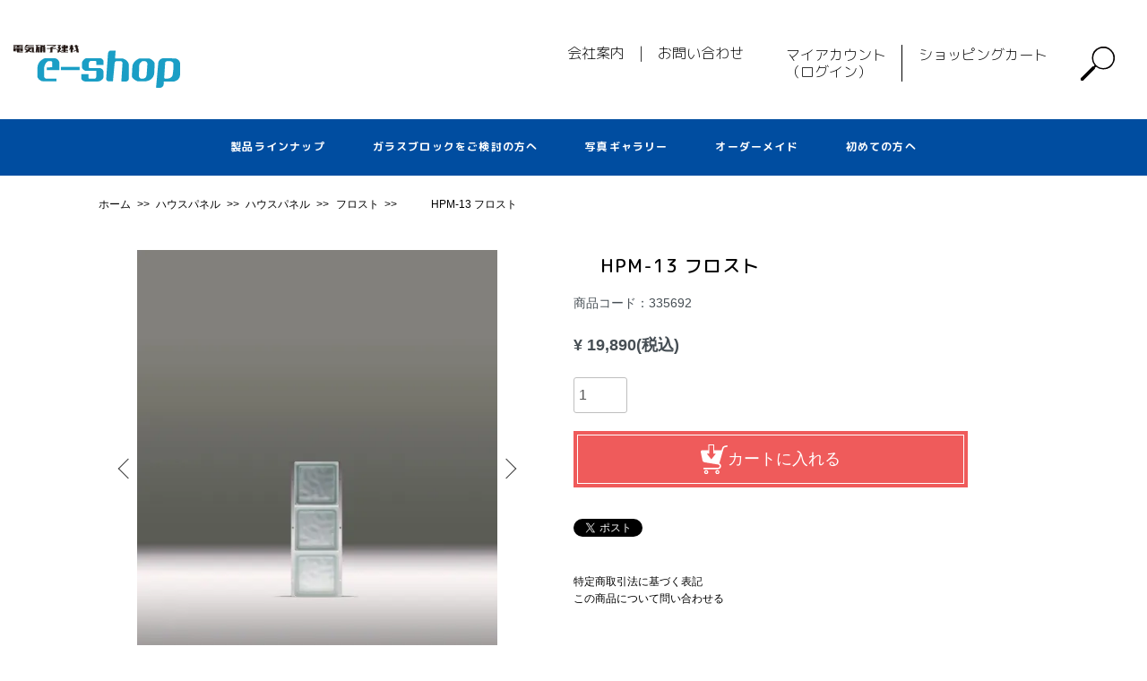

--- FILE ---
content_type: text/html; charset=EUC-JP
request_url: https://www.glass-net.jp/?pid=176533222
body_size: 12687
content:
<!DOCTYPE html PUBLIC "-//W3C//DTD XHTML 1.0 Transitional//EN" "http://www.w3.org/TR/xhtml1/DTD/xhtml1-transitional.dtd">
<html xmlns:og="http://ogp.me/ns#" xmlns:fb="http://www.facebook.com/2008/fbml" xmlns:mixi="http://mixi-platform.com/ns#" xmlns="http://www.w3.org/1999/xhtml" xml:lang="ja" lang="ja" dir="ltr">
<head>
<meta http-equiv="content-type" content="text/html; charset=euc-jp" />
<meta http-equiv="X-UA-Compatible" content="IE=edge,chrome=1" />
<meta name="viewport" content="width=device-width,initial-scale=1">
<title>HPM-13 フロスト - e-shop 電気硝子建材株式会社ネットショップ</title>
<meta name="Keywords" content="HPM-13 フロスト,glass" />
<meta name="Description" content="＜HPM-13 フロスト＞この製品は薄くて軽い作りで、短時間で施工できるため、必要な場所に簡単に設置することができリフォームやDIYに最適です。使用しているガラスブロックは両面にフロスト加工をし、すりガラス状にしたもので、均質なマッ" />
<meta name="Author" content="" />
<meta name="Copyright" content="GMOペパボ" />
<meta http-equiv="content-style-type" content="text/css" />
<meta http-equiv="content-script-type" content="text/javascript" />
<link rel="stylesheet" href="https://www.glass-net.jp/css/framework/colormekit.css" type="text/css" />
<link rel="stylesheet" href="https://www.glass-net.jp/css/framework/colormekit-responsive.css" type="text/css" />
<link rel="stylesheet" href="https://img21.shop-pro.jp/PA01482/953/css/1/index.css?cmsp_timestamp=20250926155844" type="text/css" />
<link rel="stylesheet" href="https://img21.shop-pro.jp/PA01482/953/css/1/product.css?cmsp_timestamp=20250926155844" type="text/css" />

<link rel="alternate" type="application/rss+xml" title="rss" href="https://www.glass-net.jp/?mode=rss" />
<link rel="shortcut icon" href="https://img21.shop-pro.jp/PA01482/953/favicon.ico?cmsp_timestamp=20240522150502" />
<script type="text/javascript" src="//ajax.googleapis.com/ajax/libs/jquery/1.7.2/jquery.min.js" ></script>
<meta property="og:title" content="HPM-13 フロスト - e-shop 電気硝子建材株式会社ネットショップ" />
<meta property="og:description" content="＜HPM-13 フロスト＞この製品は薄くて軽い作りで、短時間で施工できるため、必要な場所に簡単に設置することができリフォームやDIYに最適です。使用しているガラスブロックは両面にフロスト加工をし、すりガラス状にしたもので、均質なマッ" />
<meta property="og:url" content="https://www.glass-net.jp?pid=176533222" />
<meta property="og:site_name" content="e-shop 電気硝子建材株式会社ネットショップ" />
<meta property="og:image" content="https://img21.shop-pro.jp/PA01482/953/product/176533222.jpg?cmsp_timestamp=20240116125019"/>
<meta property="og:type" content="product" />
<meta property="product:price:amount" content="19890" />
<meta property="product:price:currency" content="JPY" />
<meta property="product:product_link" content="https://www.glass-net.jp?pid=176533222" />
<!-- Google Tag Manager -->
<script>(function(w,d,s,l,i){w[l]=w[l]||[];w[l].push({'gtm.start':
new Date().getTime(),event:'gtm.js'});var f=d.getElementsByTagName(s)[0],
j=d.createElement(s),dl=l!='dataLayer'?'&l='+l:'';j.async=true;j.src=
'https://www.googletagmanager.com/gtm.js?id='+i+dl;f.parentNode.insertBefore(j,f);
})(window,document,'script','dataLayer','GTM-NZJWMW3');</script>
<!-- End Google Tag Manager -->
<script>
  var Colorme = {"page":"product","shop":{"account_id":"PA01482953","title":"e-shop \u96fb\u6c17\u785d\u5b50\u5efa\u6750\u682a\u5f0f\u4f1a\u793e\u30cd\u30c3\u30c8\u30b7\u30e7\u30c3\u30d7"},"basket":{"total_price":0,"items":[]},"customer":{"id":null},"inventory_control":"none","product":{"shop_uid":"PA01482953","id":176533222,"name":"HPM-13 \u30d5\u30ed\u30b9\u30c8","model_number":"335692","stock_num":null,"sales_price":19890,"sales_price_including_tax":19890,"variants":[],"category":{"id_big":2797472,"id_small":0},"groups":[{"id":2708049},{"id":2884699}],"members_price":19890,"members_price_including_tax":19890}};

  (function() {
    function insertScriptTags() {
      var scriptTagDetails = [];
      var entry = document.getElementsByTagName('script')[0];

      scriptTagDetails.forEach(function(tagDetail) {
        var script = document.createElement('script');

        script.type = 'text/javascript';
        script.src = tagDetail.src;
        script.async = true;

        if( tagDetail.integrity ) {
          script.integrity = tagDetail.integrity;
          script.setAttribute('crossorigin', 'anonymous');
        }

        entry.parentNode.insertBefore(script, entry);
      })
    }

    window.addEventListener('load', insertScriptTags, false);
  })();
</script>
<script async src="https://zen.one/analytics.js"></script>
</head>
<body>
<meta name="colorme-acc-payload" content="?st=1&pt=10029&ut=176533222&at=PA01482953&v=20260129135236&re=&cn=116acdd039b0caf90f1dd6c5e143bcb1" width="1" height="1" alt="" /><script>!function(){"use strict";Array.prototype.slice.call(document.getElementsByTagName("script")).filter((function(t){return t.src&&t.src.match(new RegExp("dist/acc-track.js$"))})).forEach((function(t){return document.body.removeChild(t)})),function t(c){var r=arguments.length>1&&void 0!==arguments[1]?arguments[1]:0;if(!(r>=c.length)){var e=document.createElement("script");e.onerror=function(){return t(c,r+1)},e.src="https://"+c[r]+"/dist/acc-track.js?rev=3",document.body.appendChild(e)}}(["acclog001.shop-pro.jp","acclog002.shop-pro.jp"])}();</script><script src="https://img.shop-pro.jp/tmpl_js/86/jquery.tile.js"></script>
<script src="https://img.shop-pro.jp/tmpl_js/86/jquery.skOuterClick.js"></script>

<link rel="stylesheet" href="https://file003.shop-pro.jp/PA01482/953/css/lib/slick-theme.css">
<link rel="stylesheet" href="https://file003.shop-pro.jp/PA01482/953/css/lib/slick.css">
<link rel="stylesheet" href="https://file003.shop-pro.jp/PA01482/953/css/component.css">
<link rel="stylesheet" href="https://file003.shop-pro.jp/PA01482/953/css/style.css?20220720">

<link rel="stylesheet" href="https://file003.shop-pro.jp/PA01482/953/css/page.css?cmsp_timestamp=20220324_2">


<div class="header">
  <div class="header_top clearfix">
    <h1 class="logo">
      <a href="./"><img src="https://file003.shop-pro.jp/PA01482/953/img/common/logo-new.svg" alt="電気硝子建材株式会社" width="186"></a>
    </h1>
    <div class="top_nav pc_nav">
      <ul class="top_nav01">
        <li><a href="./?mode=f3">会社案内</a></li>
        
        <li><a href="https://glass.shop-pro.jp/customer/inquiries/new">お問い合わせ</a></li>
      </ul>
      <ul class="top_nav02">
        
                      <li>
              <a href="https://www.glass-net.jp/?mode=login&shop_back_url=https%3A%2F%2Fwww.glass-net.jp%2F">マイアカウント<br>（ログイン）</a>
            </li>
                  
        <li><a href="https://www.glass-net.jp/cart/proxy/basket?shop_id=PA01482953&shop_domain=glass-net.jp">ショッピングカート</a></li>
        <li id="js_search_show">
          <a href="#">
            <img src="https://file003.shop-pro.jp/PA01482/953/img/common/ico-search.svg" alt="検索" width="38" height="38">
          </a>
          <div class="search_form_box">
            <form action="https://www.glass-net.jp/" method="GET" class="l-header-search__form">
              <input type="hidden" name="mode" value="srh" />
              <div class="l-header-search__input">
                <input type="text" name="keyword" placeholder="商品検索" />
              </div>
              <button class="l-header-search__submit btn_search" type="submit">
                <img src="https://file003.shop-pro.jp/PA01482/953/img/common/ico-search.svg" alt="送信" />
              </button>
            </form>
          </div>
        </li>
      </ul>
    </div>
  </div>
  

  <nav class="main_nav pc_nav">
    <ul class="nav_list">
      <li>
        <a href="./?mode=f5">製品ラインナップ</a>
      </li>
      <li>
        <a href="./?mode=f1">ガラスブロックをご検討の方へ</a>
      </li>
      <li>
        <a href="https://www.negb.co.jp/gallery/" target="_blank" rel="noreferrer noopener">写真ギャラリー</a>
      </li>
      <li>
        <a href="./?mode=grp&gid=2708059">オーダーメイド</a>
      </li>
      <li>
        <a href="./?mode=f4">初めての方へ</a>
      </li>
    </ul>
  </nav>

  <div id="js_search_show" class="search_btn">
    <a href="#">
      <img src="https://file003.shop-pro.jp/PA01482/953/img/common/ico-search.svg" alt="検索" width="38" height="38">
    </a>
    <div class="search_form_box">
      <form action="https://www.glass-net.jp/" method="GET" class="l-header-search__form">
        <input type="hidden" name="mode" value="srh" />
        <div class="l-header-search__input">
          <input type="text" name="keyword" placeholder="商品検索" />
        </div>
        <button class="l-header-search__submit btn_search" type="submit">
          <img src="https://file003.shop-pro.jp/PA01482/953/img/common/ico-search.svg" alt="送信" />
        </button>
      </form>
    </div>
  </div>
  

  <a id="sp_menu_trigger" class="sp_menu_trigger">
    <span></span>
    <span></span>
    <span></span>
  </a>

</div>



<div class="main">



  <link href="https://img.shop-pro.jp/tmpl_js/86/slick.css" rel="stylesheet" type="text/css">
<link href="https://img.shop-pro.jp/tmpl_js/86/slick-theme.css" rel="stylesheet" type="text/css">

<div class="page_main_block item_single_block main_width">

  
  <nav class="bread_crumb_block">
    <ol class="bread_crumb">
      <li class="breadcrumb__item">
        <a href="./">
          ホーム
        </a>
      </li>
      
                                          <li class="breadcrumb__item">
                <a href="https://www.glass-net.jp/?mode=grp&gid=2708049">
                  ハウスパネル
                </a>
              </li>
                                                <li class="breadcrumb__item">
                <a href="https://www.glass-net.jp/?mode=grp&gid=2708049">
                  ハウスパネル
                </a>
              </li>
                          <li class="breadcrumb__item">
                <a href="https://www.glass-net.jp/?mode=grp&gid=2884699">
                  フロスト
                </a>
              </li>
                                  <li class="breadcrumb__item">
          <img class='new_mark_img1' src='https://img.shop-pro.jp/img/new/icons1.gif' style='border:none;display:inline;margin:0px;padding:0px;width:auto;' />HPM-13 フロスト
      </li>
    </ol>
  </nav>
  
  

    <div class="p-product">
    <form name="product_form" method="post" action="https://www.glass-net.jp/cart/proxy/basket/items/add">
      <div class="single_top_block clearfix">
        
        <div class="js_photo_change_container">
          <div class="p-product-img__main js-images-slider">
            <div class="p-product-img__main-item">
                            <img src="https://img21.shop-pro.jp/PA01482/953/product/176533222.jpg?cmsp_timestamp=20240116125019" alt="" />
                          </div>
                                                    <div class="p-product-img__main-item">
                <img src="https://img21.shop-pro.jp/PA01482/953/product/176533222_o1.jpg?cmsp_timestamp=20240116125019" alt="" />
              </div>
                                                      <div class="p-product-img__main-item">
                <img src="https://img21.shop-pro.jp/PA01482/953/product/176533222_o2.jpg?cmsp_timestamp=20240116125019" alt="" />
              </div>
                                                                                                                                                                                                                                                                                                                                                                                                                                                                                                                                                                                                                                                                                                                                                                                                                                                                                                                                                                                                                                                                                                                                                                                                                                                                                                                      </div>
                    <div class="p-product-img__thumb">
            <div class="u-overflow-slide">
              <ul class="p-product-thumb-list">
                                <li class="p-product-thumb-list__item">
                  <div class="p-product-thumb-list__img">
                    <img src="https://img21.shop-pro.jp/PA01482/953/product/176533222.jpg?cmsp_timestamp=20240116125019" alt="" />
                  </div>
                </li>
                                                                    <li class="p-product-thumb-list__item">
                    <div class="p-product-thumb-list__img">
                      <img src="https://img21.shop-pro.jp/PA01482/953/product/176533222_o1.jpg?cmsp_timestamp=20240116125019" alt="" />
                    </div>
                  </li>
                                                                      <li class="p-product-thumb-list__item">
                    <div class="p-product-thumb-list__img">
                      <img src="https://img21.shop-pro.jp/PA01482/953/product/176533222_o2.jpg?cmsp_timestamp=20240116125019" alt="" />
                    </div>
                  </li>
                                                                                                                                                                                                                                                                                                                                                                                                                                                                                                                                                                                                                                                                                                                                                                                                                                                                                                                                                                                                                                                                                                                                                                                                                                                                                                                                                                                                                                                                                                                                                                                                                                                                                                              </ul>
            </div>
          </div>
                  </div>
        
        
        <div class="p-product-info single_right">
          <h2 class="item_single_ttl">
            <img class='new_mark_img1' src='https://img.shop-pro.jp/img/new/icons1.gif' style='border:none;display:inline;margin:0px;padding:0px;width:auto;' />HPM-13 フロスト
          </h2>

                    
          <div class="p-product-info__id">
            商品コード：335692
          </div>
          
          
          
          <div class="p-product-price">
                        <div class="price_txt p-product-price__sell">
              &yen;&nbsp;19,890(税込)
            </div>
                                              </div>
          
          
                    
          
                    
          
          <div class="p-product-form">
                        <div class="p-product-form-stock">
              <div class="p-product-form-stock__input">
                <input type="text" name="product_num" value="1" />
                <span class="p-product-form-stock__unit"></span>
              </div>
                          </div>
                        <div class="p-product-form-btn">
              <div class="p-product-form-btn__cart cart_btn">
                                                <div class="disable_cartin">
                    <button class="" type="submit">
                      <i><img src="https://file003.shop-pro.jp/PA01482/953/img/page/single/ico-cart-in.svg" alt="" width="30"></i>カートに入れる
                    </button>
                  </div>
                                <p class="p-product-form__error-message stock_error"></p>
                                            </div>
            </div>
          </div>
          
          
          <ul class="p-product-sns-list">
            <!-- <li class="p-product-sns-list__item">
              <div class="line-it-button" data-lang="ja" data-type="share-a" data-ver="3"
                         data-color="default" data-size="small" data-count="false" style="display: none;"></div>
                       <script src="https://www.line-website.com/social-plugins/js/thirdparty/loader.min.js" async="async" defer="defer"></script>
            </li>-->
<!--            <li class="p-product-sns-list__item">
              
            </li>-->
            <li class="p-product-sns-list__item">
              <a href="https://twitter.com/share" class="twitter-share-button" data-url="https://www.glass-net.jp/?pid=176533222" data-text="" data-lang="ja" >ツイート</a>
<script charset="utf-8">!function(d,s,id){var js,fjs=d.getElementsByTagName(s)[0],p=/^http:/.test(d.location)?'http':'https';if(!d.getElementById(id)){js=d.createElement(s);js.id=id;js.src=p+'://platform.twitter.com/widgets.js';fjs.parentNode.insertBefore(js,fjs);}}(document, 'script', 'twitter-wjs');</script>
            </li>
          </ul>
          
          <ul class="p-product-link-list">
            <!-- <li class="p-product-link-list__item">
              <a href="https://www.glass-net.jp/?mode=sk#return">返品について</a>
            </li> -->
            <li class="p-product-link-list__item">
              <a href="https://www.glass-net.jp/?mode=sk#info">特定商取引法に基づく表記</a>
            </li>
            <!--  -->
            <li class="p-product-link-list__item">
              <a href="https://glass.shop-pro.jp/customer/products/176533222/inquiries/new">この商品について問い合わせる</a>
            </li>
            <!-- <li class="p-product-link-list__item">
              <a href="https://www.glass-net.jp/?mode=cate&cbid=2797472&csid=0">買い物を続ける</a>
            </li> -->
          </ul>
        </div>
      </div>
      

      <div class="p-product-detail">
        <div class="p-product-other">
          
                    
          
                    
        </div>
      </div>
      <input type="hidden" name="user_hash" value="06b0710a9bea24e957357c51a2eeb08e"><input type="hidden" name="members_hash" value="06b0710a9bea24e957357c51a2eeb08e"><input type="hidden" name="shop_id" value="PA01482953"><input type="hidden" name="product_id" value="176533222"><input type="hidden" name="members_id" value=""><input type="hidden" name="back_url" value="https://www.glass-net.jp/?pid=176533222"><input type="hidden" name="needs_basket_token" value="1"><input type="hidden" name="reference_token" value="681e86ec88ae431685d95ceed9fb2ff6"><input type="hidden" name="shop_domain" value="glass-net.jp">
    </form>
  
  </div>
 <!--
  <div class="top_cat_block">
    <h2 class="top_jpen_ttl"><span class="jp">カテゴリー</span><span class="en">CATEGORY</span></h2>
    <ul class="top_cat_list">
      <li>
        <a href="./?mode=grp&gid=2704284">
          <img src="https://file003.shop-pro.jp/PA01482/953/img/top/cat-img01.jpg" alt="ガラスブロック">
          <span class="cat_txt">ガラスブロック</span>
        </a>
      </li>
      <li>
        <a href="./">
          <img src="https://file003.shop-pro.jp/PA01482/953/img/top/cat-img02.jpg" alt="内外壁材">
          <span class="cat_txt">内外壁材</span>
        </a>
      </li>
      <li>
        <a href="./">
          <img src="https://file003.shop-pro.jp/PA01482/953/img/top/cat-img03.jpg" alt="空間装飾材">
          <span class="cat_txt">空間装飾材</span>
        </a>
      </li>

      <li>
        <a href="./">
          <img src="https://file003.shop-pro.jp/PA01482/953/img/top/cat-img04.jpg" alt="防火ガラス">
          <span class="cat_txt">防火ガラス</span>
        </a>
      </li>
      <li>
        <a href="./?mode=grp&gid=2708058">
          <img src="https://file003.shop-pro.jp/PA01482/953/img/top/cat-img05.jpg" alt="放射線遮蔽用ガラス">
          <span class="cat_txt">放射線遮蔽用ガラス</span>
        </a>
      </li>
      <li>
        <a href="./">
          <img src="https://file003.shop-pro.jp/PA01482/953/img/top/cat-img06.jpg" alt="ハイスペック製品">
          <span class="cat_txt">ハイスペック製品</span>
        </a>
      </li>
    </ul>
  </div>
  /.top_cat_block -->

  
  <div class="item_desc_block section">
    <h2 class="top_jpen_ttl"><span class="jp">商品紹介</span></h2>
    <div class="p-product-explain__body">
      ＜HPM-13 フロスト＞<br />
<br />
この製品は薄くて軽い作りで、短時間で施工できるため、必要な場所に簡単に設置することができリフォームやDIYに最適です。使用しているガラスブロックは両面にフロスト加工をし、すりガラス状にしたもので、均質なマット状の仕上がりが特長です。これにより、視線を気にすることなく、上質なプライベート空間を演出できます。<br />
<br />
＜HPM-13 フロスト＞はさまざまな利用シーンで活躍します。例えば、オフィスや店舗の間仕切りや壁のアクセントとして使用すれば、目地幅が5mm幅と小さなことからスタイリッシュな印象を与えつつ、プライバシーを守ることができます。また、ホームオフィスや自宅の書斎など、集中力を必要とする場所での使用も効果的です。<br />
<br />
この商品の利点は、美しいデザインと高い機能性が融合していることです。特に、フロスト加工により柔らかく拡散した光を取り入れつつ、ガラスブロック越しには影が映る程度となることから、個人のプライバシーを守ります。<br />
<br />
ぜひ、＜HPM-13 フロスト＞をお試しください。美しいデザインと実用性の融合は、あなたの生活やビジネスに新たな魅力を加えることでしょう。<br />
<br />
<br />
<br />
- 開口部寸法はW＝170mm×H＝470mm 必要となります。<br />
- 納期は約30日間です。<br />
<br />
<br />
<br />
※gmail、yahooメールをはじめフリーメールアドレスに返信メールが届かないという声を頂戴しております。<br />
　特にgmailについては、ご注文頂いたあとの当店からの自動配信メールは届くようなのですが、<br />
　それ以降の当店からのメールは一切届かないようです。<br />
　会員登録のいただく際には、neg.co.jpドメインの受信許可の処理をしていただくか、<br />
　独自ドメインによるメールアドレスの登録をお願いいたします。
    </div>
  </div>
  


	
  <div class="top_cat_block section">
    <h2 class="top_jpen_ttl"><span class="jp">カテゴリー</span><span class="en">CATEGORY</span></h2>
    <ul class="top_cat_list">
      <li>
        <a href="./?mode=grp&gid=2704284">
          <img src="https://file003.shop-pro.jp/PA01482/953/img/top/cat-img01.jpg" alt="ガラスブロック">
          <span class="cat_txt">ガラスブロック</span>
        </a>
      </li>
      <li>
        <a href="./?mode=grp&gid=2708049">
          <img src="https://file003.shop-pro.jp/PA01482/953/img/top/cat-img02.jpg" alt="内外壁材">
          <span class="cat_txt">内外壁材</span>
        </a>
      </li>
      <li>
        <a href="./?mode=grp&gid=2708056">
          <img src="https://file003.shop-pro.jp/PA01482/953/img/top/cat-img03.jpg" alt="空間装飾材">
          <span class="cat_txt">空間装飾材</span>
        </a>
      </li>

      <!-- <li>
        <a href="./">
          <img src="https://file003.shop-pro.jp/PA01482/953/img/top/cat-img04.jpg" alt="防火ガラス">
          <span class="cat_txt">防火ガラス</span>
        </a>
      </li> -->
      <li>
        <a href="./?mode=grp&gid=2708053">
          <img src="https://file003.shop-pro.jp/PA01482/953/img/top/cat-img07.jpg" alt="アウトレット">
          <span class="cat_txt">アウトレット</span>
        </a>
      </li>
      <li>
        <a href="./?mode=grp&gid=2708048">
          <img src="https://file003.shop-pro.jp/PA01482/953/img/top/cat-img06.jpg" alt="ハイスペック製品">
          <span class="cat_txt">ハイスペック製品</span>
        </a>
      </li>
    </ul>
  </div>
  

    <div class="single_recommend_block section">
    <h2 class="top_jpen_ttl"><span class="jp">おすすめ商品</span><span class="en">RECOMMEND</span></h2>
    <ul class="single_recommend_list clearfix">
            <li>
        <div class="c-item-list__img u-img-scale">
          <a href="?pid=184371561">
                        <img src="https://img21.shop-pro.jp/PA01482/953/product/184371561_th.jpg?cmsp_timestamp=20250221090826" alt="190角 セラミックカラー たまゆら ブラック" />
                      </a>
        </div>
        <div class="c-item-list__txt">
          <div class="c-item-list__ttl">
            <a href="?pid=184371561">
              190角 セラミックカラー たまゆら ブラック
            </a>
          </div>
                    <div class="c-item-list__price">
                        &yen;&nbsp;2,120(税込)
                                  </div>
                                                          </div>
      </li>
            <li>
        <div class="c-item-list__img u-img-scale">
          <a href="?pid=184993993">
                        <img src="https://img21.shop-pro.jp/PA01482/953/product/184993993_th.jpg?cmsp_timestamp=20250221085524" alt="145角 セラミックカラー たまゆら ブラック" />
                      </a>
        </div>
        <div class="c-item-list__txt">
          <div class="c-item-list__ttl">
            <a href="?pid=184993993">
              145角 セラミックカラー たまゆら ブラック
            </a>
          </div>
                    <div class="c-item-list__price">
                        &yen;&nbsp;1,710(税込)
                                  </div>
                                                          </div>
      </li>
          </ul>
  </div>
  


</div>




<script src="https://img.shop-pro.jp/tmpl_js/86/slick.min.js"></script>

<script type="text/javascript">
$(document).on("ready", function() {
  var slider = ".js-images-slider";
  var thumbnailItem = ".p-product-thumb-list__item";

  $(thumbnailItem).each(function() {
    var index = $(thumbnailItem).index(this);
    $(this).attr("data-index",index);
  });

  $(slider).on('init',function(slick) {
    var index = $(".slide-item.slick-slide.slick-current").attr("data-slick-index");
    $(thumbnailItem+'[data-index="'+index+'"]').addClass("is-current");
  });

  $(slider).slick( {
    autoplay: false,
    arrows: true,
    infinite: true
  });

  $(thumbnailItem).on('click',function() {
    var index = $(this).attr("data-index");
    $(slider).slick("slickGoTo",index,false);
  });

  $(slider).on('beforeChange',function(event,slick, currentSlide,nextSlide){
    $(thumbnailItem).each(function() {
      $(this).removeClass("is-current");
    });
    $(thumbnailItem+'[data-index="'+nextSlide+'"]').addClass("is-current");
  });
});
</script>
<aside class="side_block sp_only">

        <div id="js_sp_nav_box_content">
          <br><br><p class="side_ttl">カテゴリー</p>
          <dl id="sp_open_box" class="side_cat_list">
            <dt id="sp_open_btn" class="cat_ttl"><a href="./?mode=grp&gid=2704284">ガラスブロック</a></dt>
            <dd id="sp_open_list">
              <ul class="side_child_cat">
                <li class="dot"><a href="./?mode=grp&gid=2708237">カスミ</a></li>
                <li class="dot"><a href="./?mode=grp&gid=2708238">タマユラ</a></li>
                <li class="dot"><a href="./?mode=grp&gid=2708239">指向性</a></li>
                <li class="dot"><a href="./?mode=grp&gid=2708240">プレーン</a></li>
                <li class="dot"><a href="./?mode=grp&gid=2708241">フロスト</a></li>
                <li class="dot"><a href="./?mode=grp&gid=2708242">オパリーンプレーン</a></li>
                <li class="dot"><a href="./?mode=grp&gid=2708243">オパリーンネオプレーン</a></li>
              </ul>
              <dl class="side_child_cat">
                <dt class="sub_cat_ttl"><a href="./?mode=grp&gid=2704285">カラーガラスブロック</a></dt>
                <dd class="dot"><a href="./?mode=grp&gid=2704286">セラミックカラー</a></dd>
                <dd class="dot"><a href="./?mode=grp&gid=2708029">メタリックカラー</a></dd>
                <dd class="dot"><a href="./?mode=grp&gid=2708031">カクテルカラー</a></dd>
                <dd class="dot"><a href="./?mode=grp&gid=2708033">トレジャーカラー</a></dd>
                <dd class="dot"><a href="./?mode=grp&gid=2708035">アートガラスブロック</a></dd>
                <dd class="dot"><a href="./?mode=grp&gid=2708036">ダイクロマティック</a></dd>
                <dd class="dot"><a href="./?mode=grp&gid=2708037">蓄光</a></dd>
              </dl>
              <!-- <dl class="side_child_cat">
                <dt class="sub_cat_ttl"><a href="./?mode=grp&gid=2708038">アクセントブロック</a></dt>
                <dd class="dot"><a href="./?mode=grp&gid=2708039">アクセントブロック</a></dd>
              </dl> -->
              <dl class="side_child_cat">
                <dt class="sub_cat_ttl"><a href="./?mode=grp&gid=2708040">副資材</a></dt>
                <dd class="dot"><a href="./?mode=grp&gid=2708041">力骨</a></dd>
                <dd class="dot"><a href="./?mode=grp&gid=2708042">緩衝材</a></dd>
                <dd class="dot"><a href="./?mode=grp&gid=2708043">すべり材</a></dd>
                <dd class="dot"><a href="./?mode=grp&gid=2708044">水抜きプレート</a></dd>
                <dd class="dot"><a href="./?mode=grp&gid=2708045">アンカーピース</a></dd>
                <dd class="dot"><a href="./?mode=grp&gid=2708046">化粧目地</a></dd>
                <dd class="dot"><a href="./?mode=grp&gid=2708047">積みモルタル</a></dd>
              </dl>
					              <dl class="side_child_cat">
                <dt class="sub_cat_ttl"><a href="./?mode=grp&gid=2708049">ハウスパネル</a></dt>
                <dd class="dot"><a href="./?mode=grp&gid=2708050">カスミ</a></dd>
                <dd class="dot"><a href="./?mode=grp&gid=2884699">フロスト</a></dd>
              </dl>

          <dl class="side_cat_list">
            <dt class="cat_ttl"><a href="./?mode=grp&gid=2708048">見えないガラス</a></dt>
          </dl>
					          <dl class="side_cat_list">
            <dt class="cat_ttl"><a href="./?mode=grp&gid=2755469">まとめ買い</a></dt>
          </dl>
          <dl id="sp_open_box" class="side_cat_list">
            <dt id="sp_open_btn" class="cat_ttl"><a href="./?mode=grp&gid=2708053">アウトレット</a></dt>
            <dd id="sp_open_list">
              <ul>
                <li class="side_child_cat sub_cat_ttl"><a href="./?mode=grp&gid=2708054">ガラスブロック</a></li>
                <li class="side_child_cat sub_cat_ttl"><a href="./?mode=grp&gid=2708055">ハウスパネル</a></li>
              </ul>
            </dd>
          </dl>
							            </dd>
          </dl>


          <dl class="side_cat_list">
            <dt class="cat_ttl"><a href="./?mode=grp&gid=2708056">ガラスレンガ</a></dt>
          </dl>

          <dl class="side_cat_list">
            <dt class="cat_ttl"><a href="./?mode=grp&gid=2708057">WizARG&#8482;</a></dt>
          </dl>

					<dl class="side_cat_list">
            <dt class="cat_ttl"><a href="./?mode=grp&gid=2892482">ひんやりガラスマット</a></dt>
          </dl>

          <dl class="side_cat_list">
            <dt class="cat_ttl"><a href="./?mode=grp&gid=2708059">問い合わせ受注品</a></dt>
          </dl>

          <!-- <dl id="sp_open_box" class="side_cat_list">
            <dt id="sp_open_btn" class="cat_ttl"><a href="./?mode=grp&gid=2708059">問い合わせ受注品</a></dt>
            <dd id="sp_open_list">
              <p class="side_child_cat sub_cat_ttl"><a href="./?mode=grp&gid=2708060">メタルジョイント</a></p>
            </dd>
          </dl> -->

          <ul class="nav_list sp_only">
            <li>
              <a href="./?mode=f5">製品ラインナップ</a>
            </li>
            <li>
              <a href="./?mode=f1">ガラスブロックをご検討の方へ</a>
            </li>
            <li>
              <a href="https://www.negb.co.jp/gallery/" target="_blank" rel="noreferrer noopener">写真ギャラリー</a>
            </li>
            <li>
              <a href="./?mode=grp&gid=2708059">オーダーメイド</a>
            </li>
            <li>
              <a href="./?mode=f4">初めての方へ</a>
            </li>
            <li><a href="./?mode=f3">会社案内</a></li>
            
            <li><a href="https://glass.shop-pro.jp/customer/inquiries/new">お問い合わせ</a></li>
          </ul>

          <div class="close sp_only">CLOSE</div>
        </div>
        
      </aside>
      
    </div>
    
  </div>
  
</div>




<div class="footer">
  <div class="inner main_width">
    <div class="logo">
      <img src="https://file003.shop-pro.jp/PA01482/953/img/common/logo-new-white.svg" alt="電気硝子建材株式会社" width="186">
    </div>
    <div class="main_width size1254">
      <p class="footer_info">電気硝子建材株式会社&#8195;<br class="sp_only">〒451-0084&#8195;名古屋市西区上堀越町２丁目１９－１</p>
      <div class="footer_link">
        <ul class="footer_link_txt">
          <li class="ttl"><a href="./?mode=f3">会社案内</a></li>
          <li class="ttl"><a href="./?mode=f4">初めての方へ</a></li>
          <li class="ttl"><a href="./?mode=f2">よくあるご質問</li>
          <li class="ttl"><a href="https://www.negb.co.jp/gallery/" target="_blank" rel="noreferrer noopener">施工作品集</a></li>
          <li class="ttl"><a href="./?mode=f1#for_consumer_block">住まいをご検討される一般のみなさまへ</a></li>
          <li>
            <dl>
              <dt class="ttl"><a href="./?mode=f1#for_business_block">建築関係・設計士のみなさまへ</a></dt>
              <dd><a href="./?mode=f1#method01">施工方法</a></dd>
              <dd><a href="./?mode=f1#how_to_use">スーパークラックノン使用方法</a></dd>
              
              
            </dl>
          </li>
        </ul>

        <dl class="footer_link_txt">
          <dt class="ttl">商品一覧</dt>
          <dd><a href="./?mode=grp&gid=2704284">ガラスブロック</a></dd>
          <dd><a href="./?mode=grp&gid=2708049">ハウスパネル</a></dd>
          <dd><a href="./?mode=grp&gid=2708048">見えないガラス&#174;</a></dd>
          <dd><a href="./?mode=grp&gid=2708053">アウトレット</a></dd>
          
          <dd><a href="./?mode=grp&gid=2708056">ガラスレンガ グラソア</a></dd>
          <dd><a href="./?mode=grp&gid=2708057">エクステリア</a></dd>
          
          
          <dd><a href="./?mode=grp&gid=2708059">問い合わせ受注品</a></dd>
        </dl>

        <dl class="footer_link_txt">
          <dt class="ttl">ショッピングガイド</dt>
          <!-- <dd><a href="">当サイトについて</a></dd>
          <dd><a href="">利用規約</a></dd>
          <dd><a href="">ご利用環境について</a></dd>
          <dd><a href="">自動返信メールが届かないお客様へ</a></dd> -->
          <dd><a href="https://www.glass-net.jp/?mode=sk">特定商取法に基づく表示</a></dd>
          <dd><a href="https://glass.shop-pro.jp/customer/inquiries/new">お問い合わせ</a></dd>
          <dd><a href="https://www.glass-net.jp/?mode=sk#payment">お支払いについて</a></dd>
          <dd><a href="https://www.glass-net.jp/?mode=sk#delivery">お届けについて</a></dd>
          <dd><a href="https://www.glass-net.jp/?mode=sk#delivery">送料・手数料について</a></dd>
        </dl>

        <ul class="footer_link_txt">
          <li><a href="https://www.glass-net.jp/?mode=sk#return">返品について</a></li>
          <li><a href="https://www.glass-net.jp/customer/signup/new">会員登録について</a></li>
          <li><a href="https://www.glass-net.jp/?mode=myaccount">マイアカウント</a></li>
          
          <li><a href="https://www.glass-net.jp/?mode=privacy">個人情報の取り扱いについて</a></li>
          <!-- <li><a href="">ご注文の変更・キャンセル</a></li>
          <li><a href="">お届け先住所登録・変更</a></li>
          <li><a href="">ポイントのご利用について</a></li> -->
          
        </ul>

      </div>
      

      <small class="copyright">Copyright &#169; Electric Glass Building Materials Co.Ltd.</small>

    </div>
    
  </div>
  
</div>



<script type="text/javascript" src="https://ajax.googleapis.com/ajax/libs/jquery/1.12.4/jquery.min.js"></script>

<script src="https://img.shop-pro.jp/tmpl_js/86/jquery.biggerlink.min.js"></script>
<script src="https://img.shop-pro.jp/tmpl_js/86/jquery.matchHeight-min.js"></script>
<script src="https://img.shop-pro.jp/tmpl_js/86/what-input.js"></script>

<script type="text/javascript">
$(document).ready(function() {
  //category search
  $(".js-mega-menu-btn").on("click",function() {
    if ($(this).hasClass("is-on")) {
      $(this).removeClass("is-on");
      $(this).next(".js-mega-menu-contents").fadeOut(200,"swing");
    } else {
      $(".js-mega-menu-btn").removeClass("is-on");
      $(".js-mega-menu-btn").next().fadeOut(200,"swing");
      $(this).addClass("is-on");
      $(this).next(".js-mega-menu-contents").fadeIn(200,"swing");
    }
  });
  $(".js-search-close").on('click',function() {
    $(".l-header-search__contents").fadeOut(200,"swing");
    $(".l-header-search__btn").removeClass("is-on");
  });
  $(".js-search-btn").on('click',function() {
    $(".l-main-navi").removeClass("is-open");
    $(".js-navi-open").removeClass("is-on");
  });

  //hamburger
  $(".js-navi-open,.js-navi-close").on('click',function() {
    $(".l-header-search__contents").fadeOut(200,"swing");
    $(".l-header-search__btn").removeClass("is-on");
    $(".l-header").toggleClass("is-open");
    $(".l-main-navi").toggleClass("is-open");
    $(".l-menu-btn").toggleClass("is-on");
    $(".l-main-navi-overlay").toggleClass("is-on");
  });
});
</script>

<script type="text/javascript">
$(document).ready(function() {
  var header = $(".l-header")
  var headerHeight = header.outerHeight()
  var navPos = $(".l-main-navi").offset().top

  $(window).on("load scroll", function() {
    var value = $(this).scrollTop();
    if ( value > navPos ) {
      $(".l-header").addClass("is-fixed");
      $(".l-main").css("margin-top", headerHeight);
    } else {
      $(".l-header").removeClass("is-fixed");
      $(".l-main").css("margin-top", '0');
    }
  });
  $(window).on("load resize", function() {
    if ($(window).width() < 1030) {
      $("body").css("margin-top", header.outerHeight());
    } else {
      $("body").css("margin-top", "");
    }
  });
});
</script>

<script type="text/javascript">
$(document).ready(function() {
  $(".js-bigger").biggerlink();
});
</script>

<script type="text/javascript">
$(document).ready(function() {
  $(".js-matchHeight").matchHeight();
});
</script>

<script>
  $(function () {
  function window_size_switch_func() {
    if($(window).width() >= 768) {
    // product option switch -> table
    $('#prd-opt-table').html($('.prd-opt-table').html());
    $('#prd-opt-table table').addClass('table table-bordered');
    $('#prd-opt-select').empty();
    } else {
    // product option switch -> select
    $('#prd-opt-table').empty();
    if($('#prd-opt-select > *').size() == 0) {
      $('#prd-opt-select').append($('.prd-opt-select').html());
    }
    }
  }
  window_size_switch_func();
  $(window).load(function () {
    $('.history-unit').tile();
  });
  $(window).resize(function () {
    window_size_switch_func();
    $('.history-unit').tile();
  });
  });
</script>

<script type="text/javascript" src="https://ajax.googleapis.com/ajax/libs/jquery/1.12.4/jquery.min.js"></script>
<script src="https://file003.shop-pro.jp/PA01482/953/js/slick.js"></script>
<script src="https://file003.shop-pro.jp/PA01482/953/js/function.js?20220719"></script>
	<link rel="stylesheet" href="css/amazon-pay-buy-now.css?20260107">

<div id="amazon-pay-buy-now-modal" class="amazon-pay-buy-now-modal-layout amazon_pay_buy_now_modal cart_modal__close amazonpay">
  <div class="amazon-pay-buy-now-modal-layout__container not_bubbling">
    <label class="cart_modal__close amazon-pay-buy-now-modal-layout__close-icon"></label>
    <p class="amazon-pay-buy-now-modal-layout__heading">
      こちらの商品が<br class="sp-br">カートに入りました
    </p>
    <div class="amazon-pay-buy-now-item">
              <div class="amazon-pay-buy-now-item__image"><img src="https://img21.shop-pro.jp/PA01482/953/product/176533222.jpg?cmsp_timestamp=20240116125019" alt="HPM-13 フロスト" /></div>
            <p class="amazon-pay-buy-now-item__name">HPM-13 フロスト</p>
    </div>
    <div class="amazon-pay-buy-now-modal-layout__action">
      <a class="amazon-pay-buy-now-button" href="/cart/">
        かごの中身を見る
      </a>

      <div class="amazon-pay-buy-now-button-unit">
        <p class="amazon-pay-buy-now-button-unit__text">または、今すぐ購入</p>
        <div id="AmazonPayButton"></div>
      </div>
      <p class="cart_modal__close amazon-pay-buy-now-text-link">ショッピングを続ける</p>
    </div>
  </div>
</div>

<div id="amazon-pay-buy-now-error-modal" class="amazon-pay-buy-now-modal-layout amazon_pay_buy_now_error_modal cart_in_error__close">
  <div class="amazon-pay-buy-now-modal-layout__container not_bubbling">
    <label class="cart_in_error__close amazon-pay-buy-now-modal-layout__close-icon"></label>
    <p class="amazon-pay-buy-now-modal-layout__heading amazon_pay_buy_now_error_message cart_in_error_modal__heading"></p>
    <div class="amazon-pay-buy-now-modal-layout__action">
      <button class="cart_in_error__close amazon-pay-buy-now-button">ショッピングを続ける</button>
    </div>
  </div>
</div>

<div id="amazon-pay-buy-now-processing-modal" class="amazon-pay-buy-now-modal-layout amazon_pay_buy_now_processing_modal">
  <div class="amazon-pay-buy-now-modal-layout__container not_bubbling">
    <div class="amazon-pay-buy-now-processing">
      <div class="amazon-pay-buy-now-processing__icon">
        <div class="in-circular-progress-indicator" role="progressbar"></div>
      </div>
      <p class="amazon-pay-buy-now-processing__heading">
        Amazon Payで決済中です。
      </p>
      <p class="amazon-pay-buy-now-processing__body">
        そのままお待ちください。<br>決済が完了すると、自動で画面が切り替わります。
      </p>
    </div>
  </div>
</div>

<script src="https://static-fe.payments-amazon.com/checkout.js" charset="utf-8"></script>
<script type="text/javascript" charset="utf-8">
  let prefecture = null;
  let deliveryId = null;

  const openColomreAmazonPayBuyNowProcessingModal = () => {
    const modal = document.querySelector('#amazon-pay-buy-now-modal')
    modal.style.visibility = 'hidden';
    modal.querySelectorAll('*').forEach(el => el.style.visibility = 'hidden');

    const processingModal = document.querySelector('#amazon-pay-buy-now-processing-modal')
    processingModal.style.visibility = "visible";
    processingModal.querySelectorAll('*').forEach(el => el.style.visibility = "visible");
  }

  const closeColomreAmazonPayBuyNowProcessingModal = () => {
    const modal = document.querySelector('#amazon-pay-buy-now-modal')
    modal.style.visibility = 'visible';
    modal.querySelectorAll('*').forEach(el => el.style.visibility = 'visible');

    const processingModal = document.querySelector('#amazon-pay-buy-now-processing-modal')
    processingModal.style.visibility = "hidden";
    processingModal.querySelectorAll('*').forEach(el => el.style.visibility = "hidden");
  }

  amazon.Pay.renderJSButton('#AmazonPayButton', {
    merchantId: 'A1KXWZ4V0BGRBL',
    ledgerCurrency: 'JPY',
        checkoutLanguage: 'ja_JP',
    productType: 'PayAndShip',
    placement: 'Cart',
    buttonColor: 'Gold',
    checkoutSessionConfig: {
      storeId: 'amzn1.application-oa2-client.38f35273beb04c1f8b407e8054e6d811',
      scopes: ["name", "email", "phoneNumber", "billingAddress"],
      paymentDetails: {
        paymentIntent: "AuthorizeWithCapture",
        canHandlePendingAuthorization: false
      },
      platformId: "A1RPRQMW5V5B38",
      deliverySpecifications: {
        addressRestrictions: {
          type: "Allowed",
          restrictions: {
            JP: {
              statesOrRegions: ["北海道","青森県","岩手県","宮城県","秋田県","山形県","福島県","茨城県","栃木県","群馬県","埼玉県","千葉県","東京都","神奈川県","新潟県","富山県","石川県","福井県","山梨県","長野県","岐阜県","静岡県","愛知県","三重県","滋賀県","京都府","大阪府","兵庫県","奈良県","和歌山県","鳥取県","島根県","岡山県","広島県","山口県","徳島県","香川県","愛媛県","高知県","福岡県","佐賀県","長崎県","熊本県","大分県","宮崎県","鹿児島県","沖縄県"]
            }
          }
        }
      }
    },
    onInitCheckout: async function (event) {
      prefecture = event.shippingAddress.stateOrRegion;

      openColomreAmazonPayBuyNowProcessingModal();

      try {
        const response = await fetch(
          "/cart/api/public/basket/amazon_pay_buy_now/checkout_sessions",
          {
            method: "POST",
            headers: {
              "Content-type": "application/json"
                          },
            body: JSON.stringify({
              shop_id: 'PA01482953',
              type: "onInitCheckout",
              prefecture: prefecture,
              shipping_address: event.shippingAddress,
              buyer: event.buyer,
              billing_address: event.billingAddress
            })
          }
        );

        if (!response.ok) {
          closeColomreAmazonPayBuyNowProcessingModal();

          const errorResponse = await response.body();
          const errorType = errorResponse.error_type

          return {
            "status": "error",
            "reasonCode": errorType
          }
        }

        const result = await response.json();
        return result;
      } catch (_e) {
        closeColomreAmazonPayBuyNowProcessingModal();

        return {
          status: "error",
          reasonCode: "unknownError",
        }
      }
    },
    onShippingAddressSelection: async function (event) {
      try {
        const response = await fetch(
          "/cart/api/public/basket/amazon_pay_buy_now/checkout_sessions",
          {
            method: "POST",
            headers: {
              "Content-type": "application/json"
                            },
            body: JSON.stringify({
              shop_id: 'PA01482953',
              type: "onShippingAddressSelection",
              prefecture: event.shippingAddress.stateOrRegion,
              shipping_address: event.shippingAddress
            })
          }
        );

        if (!response.ok) {
          closeColomreAmazonPayBuyNowProcessingModal();

          return {
            "status": "error",
            "reasonCode": "shippingAddressInvalid"
          }
        }

        const result = await response.json();
        return result;
      } catch (_e) {
        closeColomreAmazonPayBuyNowProcessingModal();

        return {
          status: "error",
          reasonCode: "unknownError",
        }
      }
    },
    onDeliveryOptionSelection: async function (event) {
      deliveryId = event.deliveryOptions.id

      try {
        const response = await fetch(
          "/cart/api/public/basket/amazon_pay_buy_now/checkout_sessions",
          {
            method: "POST",
            headers: {
              "Content-type": "application/json"
                            },
            body: JSON.stringify({
              shop_id: 'PA01482953',
              type: "onDeliveryOptionSelection",
              delivery_id: event.deliveryOptions.id,
              prefecture: prefecture
            })
          }
        );

        if (!response.ok) {
          closeColomreAmazonPayBuyNowProcessingModal();

          return {
            "status": "error",
            "reasonCode": "deliveryOptionInvalid"
          }
        }

        const result = await response.json();

        return result;
      } catch (_e) {
        closeColomreAmazonPayBuyNowProcessingModal();

        return {
          status: "error",
          reasonCode: "unknownError",
        }
      }
    },
    onCompleteCheckout: async function (event) {
      const form = document.querySelector('form[name="amazon_pay_buy_now_checkout_form"]')

      form.querySelectorAll('input').forEach(input => {
        if (input.name === 'shop_id') {
          input.value = 'PA01482953';
        }
        if (input.name === 'checkout_session_id') {
          input.value = event.amazonCheckoutSessionId;
        }
      });

      if (event.deliveryOptions && event.deliveryOptions.dateTimeWindow) {
        event.deliveryOptions.dateTimeWindow.forEach((d, i) => {
          const typeInput = document.createElement('input');
          typeInput.name = "delivery_options[][type]";
          typeInput.value = d.type;
          form.append(typeInput)

          const valueInput = document.createElement('input')
          valueInput.name = "delivery_options[][value]";
          valueInput.value = d.value;
          form.append(valueInput)
        })
      }

      form.submit();
    },
    onCancel: function (event) {
      closeColomreAmazonPayBuyNowProcessingModal();
    }
  });
</script>

<form name="amazon_pay_buy_now_checkout_form" method="POST" action="/cart/api/public/basket/amazon_pay_buy_now/checkout">
  <input type="hidden" name="shop_id" value="" />
  <input type="hidden" name="checkout_session_id" value="" />
</form><script type="text/javascript" src="https://www.glass-net.jp/js/cart.js" ></script>
<script type="text/javascript" src="https://www.glass-net.jp/js/async_cart_in.js" ></script>
<script type="text/javascript" src="https://www.glass-net.jp/js/product_stock.js" ></script>
<script type="text/javascript" src="https://www.glass-net.jp/js/js.cookie.js" ></script>
<script type="text/javascript" src="https://www.glass-net.jp/js/favorite_button.js" ></script>
</body></html>

--- FILE ---
content_type: text/css
request_url: https://file003.shop-pro.jp/PA01482/953/css/component.css
body_size: 1009
content:
@charset "UTF-8";
/********************************************/
/*layout Base */
/********************************************/
/***************************/
/**Color */
/***************************/
.co_red {
    color: #E50012;
}

/***************************/
/**bg */
/***************************/
/********************************************/
/* ttl */
/********************************************/
.top_jpen_ttl {
    margin-bottom: 3em;
    letter-spacing: 0.05em;
    font-size: 1.8rem;
}

.top_jpen_ttl .jp {
    font-size: 1em;
    font-family: 'M PLUS Rounded 1c', sans-serif;
    font-weight: 700;
}

.top_jpen_ttl .en {
    display: inline-block;
    margin-left: 2em;
    color: #E50012;
    font-size: 0.67em;
    font-family: 'M PLUS Rounded 1c', sans-serif;
    font-weight: 500;
}

.border_bottom_ttl {
    margin-bottom: 1em;
    padding-bottom: 0.5em;
    border-bottom: solid 3px #0071bc;
    font-size: 1.8rem;
    font-weight: bold;
}

.simple_ttl {
    margin-bottom: 1em;
    font-size: 1.8rem;
    font-weight: bold;
}

.square_ttl {
    position: relative;
    margin-bottom: 1em;
    padding-left: 1.5em;
    font-size: 1.5rem;
    font-weight: bold;
}

.square_ttl:before {
    position: absolute;
    top: 0.2em;
    left: 0;
    content: "";
    width: 16px;
    height: 16px;
    background: #29abe2;
}

/********************************************/
/* btn */
/********************************************/
.blue_btn {
    text-align: center;
}

.blue_btn a {
    display: inline-block;
    width: auto;
    min-width: 300px;
    padding: 1em 0.5em;
    background: #004DA0;
    border: solid 2px #004DA0;
    letter-spacing: 0.05em;
    color: #fff;
    font-family: 'M PLUS Rounded 1c', sans-serif;
    font-weight: 500;
    -webkit-transition: all 0.3s;
    transition: all 0.3s;
}

.blue_btn a:hover {
    background: #fff;
    color: #004DA0;
}

.sky_btn a {
    display: block;
    position: relative;
    padding: 0.6em 2em 0.6em 0.8em;
    background: #29abe2;
    color: #fff;
    font-size: 1.4rem;
    font-weight: bold;
    -webkit-transition: all 0.3s;
    transition: all 0.3s;
}

.sky_btn a:after {
    position: absolute;
    top: calc(50% - 6px);
    right: 10px;
    content: "";
    width: 13px;
    height: 13px;
    background: url(../img/common/arr-right.svg) no-repeat center/contain;
}

.sky_btn a:hover {
    opacity: .7;
}

.gradation_btn {
    text-align: center;
}

.gradation_btn a {
    display: inline-block;
    width: 444px;
    max-width: 100%;
    padding: 0.8em;
    border-radius: 10px;
    border: solid 1px #0071bc;
    background: #0071bc;
    background: -moz-linear-gradient(top, #0071bc 0%, #0071bc 8%, #29abe2 51%, #0071bc 100%);
    background: -webkit-linear-gradient(top, #0071bc 0%, #0071bc 8%, #29abe2 51%, #0071bc 100%);
    background: linear-gradient(to bottom, #0071bc 0%, #0071bc 8%, #29abe2 51%, #0071bc 100%);
    filter: progid:DXImageTransform.Microsoft.gradient( startColorstr='$light_blue', endColorstr='$light_blue',GradientType=0 );
    color: #fff;
    font-size: 1.8rem;
    font-family: 'M PLUS Rounded 1c', sans-serif;
    font-weight: 700;
    -webkit-transition: all 0.3s;
    transition: all 0.3s;
}

.gradation_btn a:hover {
    opacity: .7;
}

.gradation_btn a span {
    display: inline-block;
    position: relative;
    padding: 0 2em;
    color: inherit;
    font-size: 1em;
}

.gradation_btn a span:before {
    position: absolute;
    top: calc(50% - 6px);
    left: 0;
    content: "";
    width: 13px;
    height: 13px;
    background: url(../img/page/think/btn-arr.svg) no-repeat center/contain;
}

/********************************************/
/* 追加 */
/********************************************/
.object_fit {
    position: relative;
}

.object_fit:after {
    content: "";
    display: block;
    padding-top: 100%;
}

.object_fit img {
    position: absolute;
    left: 0;
    top: 0;
    width: 100%;
    height: 100%;
    object-fit: cover;
    font-family: 'object-fit: cover;';
    /*IE対策*/
}

/*=============================================*/
/*media query    SmartPhone */
/*=============================================*/
@media screen and (max-width: 767px) {
    /********************************************/
    /* ttl */
    /********************************************/
    .top_jpen_ttl {
        margin-bottom: 1.5em;
        font-size: 1.6rem;
    }
    /********************************************/
    /* btn */
    /********************************************/
    .blue_btn a {
        display: block;
        width: 100%;
        min-width: auto;
    }
}


--- FILE ---
content_type: text/css
request_url: https://file003.shop-pro.jp/PA01482/953/css/style.css?20220720
body_size: 4008
content:
@charset "UTF-8";
/*=============================================*/
/*Font import */
/*=============================================*/
@import url(https://use.fontawesome.com/releases/v5.10.2/css/all.css);
@import url(https://fonts.googleapis.com/css2?family=M+PLUS+Rounded+1c:wght@300;400;500;700&display=swap);
/*=============================================*/
/*Reset CSS*/
/*=============================================*/
article, aside, aside, canvas, details, figcaption, figure, footer, header, hgroup, menu, nav, section, summary, main {
    display: block;
}

blockquote, body, dd, div, dl, dt, fieldset, figure, form, h1, h2, h3, h4, h5, h6, input, li, ol, p, pre, td, textarea, th, ul {
    margin: 0;
    padding: 0;
    font-weight: normal;
}

table {
    border-collapse: collapse;
    border-spacing: 0;
}

li {
    list-style: none;
}

a,
a:link {
    text-decoration: none;
}

img {
    max-width: 100%;
    height: auto;
    border: 0;
    height: auto;
    vertical-align: bottom;
    backface-visibility: hidden;
    -webkit-backface-visibility: hidden;
}

button, input, select, textarea {
    margin: 0;
    padding: 0;
    background: none;
    border: none;
    border-radius: 0;
    outline: none;
    -webkit-appearance: none;
    -moz-appearance: none;
    appearance: none;
}

select::-ms-expand {
    display: none;
}

input[type="radio"]::-ms-check,
input[type="checkbox"]::-ms-check {
    display: none;
}

i {
    font-style: normal;
}

textarea {
    resize: none;
    font-family: sans-serif;
}

* {
    box-sizing: border-box;
}

/*=============================================*/
/*Common Base*/
/*=============================================*/
html {
    font-size: 62.5%;
    overflow: auto;
}

body {
    margin: auto;
    width: auto;
    font-family: "Yu Gothic Medium", "游ゴシック Medium", YuGothic, "游ゴシック体", "ヒラギノ角ゴ Pro W3", "メイリオ", sans-serif;
    -webkit-text-size-adjust: 100%;
    -moz-text-size-adjust: 100%;
    -ms-text-size-adjust: 100%;
    -o-text-size-adjust: 100%;
    text-size-adjust: 100%;
    -moz-osx-font-smoothing: grayscale;
    text-rendering: optimizeLegibility;
    overflow-x: hidden;
}

a, b, dd, dt, li, p, span, td, th {
    font-size: 12px;
    font-size: 1.2rem;
    line-height: 1.2;
    color: #000;
}

h1, h2, h3, h4, h5, h6 {
    color: #000;
}

@media screen and (max-width: 767px) {
    .pc_only {
        display: none !important;
    }
}

@media print, screen and (min-width: 768px) {
    .sp_only {
        display: none !important;
    }
}

.center {
    margin: auto;
    text-align: center;
    line-height: 180%;
}

.clearfix::after {
    content: "";
    display: block;
    clear: both;
}

.txt_base p {
    line-height: 1.6;
}

.txt_base p:not(:last-child) {
    margin-bottom: 1em;
}

.txt_base.fs16 p {
    font-size: 1.6rem;
}

/*=============================================*/
/*  layout  Base                        */
/*=============================================*/
.main_width {
    width: calc(100% - 30px);
    max-width: 1060px;
    margin: auto;
}

.main_width.size1478 {
    max-width: 1478px;
}

.main_width.size1254 {
    max-width: 1254px;
}

section, .section {
    padding: 30px 0;
}

.mb10 {
    margin-bottom: 10px;
}

.mb20 {
    margin-bottom: 20px;
}

.mb30 {
    margin-bottom: 30px;
}

.mb40 {
    margin-bottom: 40px;
}

.mb60 {
    margin-bottom: 60px;
}

/*=============================================*/
/*  layout                               */
/*=============================================*/
/********************************************/
/*header */
/********************************************/
.header {
    background-color: #fff;
}

.header .header_top {
    width: 100%;
    max-width: 1770px;
    margin: auto;
    padding: 50px 15px 62px;
}

.header .logo {
    width: 30%;
    margin: 0 2% 15px 0;
    float: left;
}

.header .logo img {
    max-width: 388px;
}

.top_nav {
    float: right;
    display: -ms-flexbox;
    display: -webkit-box;
    display: -webkit-flex;
    display: flex;
    -webkit-box-pack: end;
    -ms-flex-pack: end;
    justify-content: flex-end;
}

.top_nav .top_nav01 {
    display: -ms-flexbox;
    display: -webkit-box;
    display: -webkit-flex;
    display: flex;
    margin-right: 10px;
}

.top_nav .top_nav01 li {
    position: relative;
    margin-right: 0.3em;
    font-size: 1.6rem;
    font-family: 'M PLUS Rounded 1c', sans-serif;
    font-weight: 300;
}

.top_nav .top_nav01 li:after {
    position: absolute;
    top: 0;
    left: 100%;
    content: "|";
}

.top_nav .top_nav01 li:last-child:after {
    content: none;
}

.top_nav .top_nav01 li a {
    padding: 0.1em 1em;
    font-size: 1em;
    -webkit-transition: all 0.3s;
    transition: all 0.3s;
}

.top_nav .top_nav01 li a:hover {
    color: #004DA0;
}

.top_nav .top_nav02 {
    display: -ms-flexbox;
    display: -webkit-box;
    display: -webkit-flex;
    display: flex;
}

.top_nav .top_nav02 li {
    position: relative;
    margin-right: 0.3em;
    font-size: 1.6rem;
    font-family: 'M PLUS Rounded 1c', sans-serif;
    font-weight: 300;
}

.top_nav .top_nav02 li:after {
    position: absolute;
    top: 0;
    left: 100%;
    content: "";
    width: 1px;
    height: 100%;
    border-right: solid 1px #000;
}

.top_nav .top_nav02 li:nth-last-child(-n+2):after {
    content: none;
}

.top_nav .top_nav02 li a {
    display: block;
    padding: 0.1em 1em;
    font-size: 1em;
    -webkit-transition: all 0.3s;
    transition: all 0.3s;
}

.top_nav .top_nav02 li a:hover {
    color: #004DA0;
}

.main_nav {
    background: #004DA0;
    padding: 10px;
}

.main_nav .nav_list {
    display: -ms-flexbox;
    display: -webkit-box;
    display: -webkit-flex;
    display: flex;
    -webkit-box-pack: center;
    -ms-flex-pack: center;
    justify-content: center;
    -ms-flex-wrap: wrap;
    -webkit-flex-wrap: wrap;
    flex-wrap: wrap;
}

.main_nav .nav_list li {
    color: #fff;
    font-family: 'M PLUS Rounded 1c', sans-serif;
    font-weight: 700;
}

.main_nav .nav_list li:not(:last-child) {
    margin-right: 2em;
}

.main_nav .nav_list li a {
    position: relative;
    display: inline-block;
    padding: 1.2em;
    text-align: center;
    letter-spacing: 0.1em;
    color: inherit;
}

.main_nav .nav_list li a:after {
    position: absolute;
    bottom: 0;
    left: 0;
    content: '';
    width: 0;
    height: 2px;
    background: #ccc;
    -webkit-transition: all 0.3s;
    transition: all 0.3s;
}

.main_nav .nav_list li a:hover:after {
    width: 100%;
}

.sp_menu_trigger, .search_btn {
    display: none;
}

.search_form_box {
    display: none;
    position: absolute;
    right: 0;
    bottom: -4.5em;
    background-color: #fff;
    padding: 10px;
    font-size: 1.5rem;
    width: 20em;
}

.search_form_box .l-header-search__input {
    border-bottom: 0;
}

.search_form_box input[type=text] {
    width: 100%;
    border: 2px solid #333;
    background-color: #fff;
    border-radius: 15px;
    font-size: 1em;
    padding: 0.3em 0.8em;
    line-height: 35px;
    height: auto;
}

.search_form_box .btn_search {
    position: absolute;
    right: 15px;
    top: 0;
    bottom: 0;
    width: 35px;
    height: 35px;
    margin: auto;
    cursor: pointer;
}

.search_form_box .btn_search img {
    width: 18px;
    height: 17px;
}

/********************************************/
/* footer */
/********************************************/
footer, .footer {
    padding: 50px 0 15px;
    background: #004DA0;
}

footer .inner, .footer .inner {
    max-width: 1390px;
}

footer .logo, .footer .logo {
    margin-bottom: 40px;
}

footer .footer_info, .footer .footer_info {
    margin-bottom: 4em;
    line-height: 1.4;
    letter-spacing: 0.05em;
    color: #fff;
    font-size: 1.6rem;
    font-family: 'M PLUS Rounded 1c', sans-serif;
    font-weight: 400;
}

footer .footer_link, .footer .footer_link {
    display: -ms-flexbox;
    display: -webkit-box;
    display: -webkit-flex;
    display: flex;
    -webkit-box-pack: justify;
    -ms-flex-pack: justify;
    justify-content: space-between;
    margin-bottom: 100px;
}

.footer_link_txt a {
    display: inline-block;
    position: relative;
    padding: 0 0.1em 0.2em;
    line-height: 1.4;
    letter-spacing: 0.05em;
    color: #fff;
    font-size: 1em;
    font-family: 'M PLUS Rounded 1c', sans-serif;
    font-weight: 300;
}

.footer_link_txt a:after {
    position: absolute;
    bottom: 0;
    left: 0;
    content: "";
    width: 0;
    height: 1px;
    background: #fff;
    -webkit-transition: all 0.3s;
    transition: all 0.3s;
}

.footer_link_txt a:hover:after {
    width: 100%;
}

.footer_link_txt li {
    margin-bottom: 0.5em;
    line-height: 1.3;
    color: #fff;
    font-size: 1.4rem;
    font-family: 'M PLUS Rounded 1c', sans-serif;
    font-weight: 300;
}

.footer_link_txt .ttl {
    position: relative;
    line-height: 1.3;
    letter-spacing: 0.05em;
    font-size: 1.6rem;
}

.footer_link_txt .ttl:before {
    position: absolute;
    top: 0.2em;
    left: -1.5em;
    content: "";
    width: 14px;
    height: 14px;
    border-radius: 3px;
    background: #fff;
}

.footer_link_txt dt.ttl {
    margin-bottom: 1.5em;
    color: #fff;
    font-weight: 300;
}

.footer_link_txt dd {
    margin-bottom: 0.7em;
    font-size: 1.4rem;
}

.copyright {
    display: block;
    letter-spacing: 0.06em;
    text-align: center;
    color: #fff;
    font-size: 1.6rem;
}

/********************************************/
/* main_visual */
/********************************************/
.main_visual {
    margin-bottom: 60px;
}

/********************************************/
/* top_bnr_list */
/********************************************/
.top_bnr_list {
    display: -ms-flexbox;
    display: -webkit-box;
    display: -webkit-flex;
    display: flex;
    -webkit-box-pack: justify;
    -ms-flex-pack: justify;
    justify-content: space-between;
    margin-bottom: 40px;
}

.top_bnr_list li {
    position: relative;
    width: 46%;
}

.top_bnr_list li a {
    display: block;
    position: relative;
}

.top_bnr_list li a:before, .top_bnr_list li a:after {
    position: absolute;
    top: 0;
    left: 0;
    content: "";
    width: 100%;
    height: 100%;
    box-sizing: border-box;
    pointer-events: none;
}

.top_bnr_list li a:before {
    border: solid 10px rgba(255, 255, 255, 0.21);
    z-index: 2;
}

.top_bnr_list li a:after {
    background: rgba(0, 77, 160, 0.4);
    -webkit-transition: all 0.3s;
    transition: all 0.3s;
}

.top_bnr_list li a:hover:after {
    background: rgba(0, 77, 160, 0.2);
}

.top_bnr_list li .ttl {
    position: absolute;
    top: 50%;
    left: 5%;
    width: 90%;
    letter-spacing: 0.05em;
    line-height: 1.9;
    text-align: center;
    color: #fff;
    font-size: 2.4rem;
    font-family: 'M PLUS Rounded 1c', sans-serif;
    font-weight: 700;
    z-index: 1;
    -webkit-transform: translateY(-50%);
    -ms-transform: translateY(-50%);
    transform: translateY(-50%);
}

/********************************************/
/* top_recommend_block */
/********************************************/
.top_recommend_list {
    display: -ms-flexbox;
    display: -webkit-box;
    display: -webkit-flex;
    display: flex;
}

.top_recommend_list li {
    width: 18%;
}

.top_recommend_list li:not(:last-child) {
    margin-right: 2%;
}

.top_recommend_list li:first-child {
    margin-left: 1%;
}

/********************************************/
/* top_cat_block */
/********************************************/
.top_cat_list {
    display: -ms-flexbox;
    display: -webkit-box;
    display: -webkit-flex;
    display: flex;
    -webkit-box-pack: justify;
    -ms-flex-pack: justify;
    justify-content: space-between;
    -ms-flex-wrap: wrap;
    -webkit-flex-wrap: wrap;
    flex-wrap: wrap;
}

.top_cat_list:after {
    display: block;
    content: "";
    width: 31%;
}

.top_cat_list li {
    width: 31%;
    margin-bottom: 40px;
}

.top_cat_list li a {
    display: block;
    position: relative;
    -webkit-transition: all 0.3s;
    transition: all 0.3s;
}

.top_cat_list li a:before {
    position: absolute;
    top: 0;
    left: 0;
    content: "";
    width: 100%;
    height: 100%;
    border: solid 6px rgba(0, 113, 188, 0.5);
    box-sizing: border-box;
}

.top_cat_list li a .cat_txt {
    display: inline-block;
    position: absolute;
    top: 50%;
    left: 6px;
    width: auto;
    min-width: 50%;
    padding: 0.6em 0.2em;
    background: rgba(255, 255, 255, 0.8);
    text-align: center;
    letter-spacing: 0.05em;
    font-size: 2.0rem;
    font-weight: bold;
    -webkit-transform: translateY(-50%);
    -ms-transform: translateY(-50%);
    transform: translateY(-50%);
}

.top_cat_list li a:hover {
    opacity: .7;
}

/********************************************/
/* top_topics_block */
/********************************************/
.top_topics_block {
    padding: 0;
}

.top_topics_list li {
    display: -ms-flexbox;
    display: -webkit-box;
    display: -webkit-flex;
    display: flex;
    -webkit-box-pack: justify;
    -ms-flex-pack: justify;
    justify-content: space-between;
    margin-bottom: 2em;
}

.top_topics_list li .date {
    display: block;
    width: 7em;
    line-height: 1.6;
    font-size: 1.6rem;
}

.top_topics_list li .txt_base {
    width: calc(100% - 8em);
}

.top_topics_list li .txt_base p {
    font-size: 1.6rem;
}

/********************************************/
/* top_link_block */
/********************************************/
.top_bottom_bnr {
    max-width: 1334px;
    display: -ms-flexbox;
    display: -webkit-box;
    display: -webkit-flex;
    display: flex;
    -webkit-box-pack: justify;
    -ms-flex-pack: justify;
    justify-content: space-between;
}

.top_bottom_bnr li {
    width: 47%;
    max-width: 560px;
}

.top_bottom_bnr li a {
    display: block;
    -webkit-transition: all 0.3s;
    transition: all 0.3s;
}

.top_bottom_bnr li a:hover {
    opacity: .7;
}

/*=============================================*/
/*media query    Tablet */
/*=============================================*/
/*=============================================*/
/*media query    Tablet ipad 5.7inch */
/*=============================================*/
@media screen and (max-width: 768px) {
    /********************************************/
    /* header */
    /********************************************/
    .header .header_top {
        padding: 20px 15px 30px;
    }
    .top_nav .top_nav01 li,
    .top_nav .top_nav02 li {
        font-size: 1.5rem;
    }
    .top_nav .top_nav01 li a,
    .top_nav .top_nav02 li a {
        padding: 0.1em 0.5em;
    }
    .main_nav {
        padding: 10px;
    }
    .main_nav .nav_list li:not(:last-child) {
        margin-right: 1em;
    }
    .main_nav .nav_list li a {
        padding: 0.5em 0.8em;
    }
    /********************************************/
    /* footer */
    /********************************************/
    footer .footer_link, .footer .footer_link {
        -ms-flex-wrap: wrap;
        -webkit-flex-wrap: wrap;
        flex-wrap: wrap;
        margin-bottom: 50px;
    }
    .footer_link_txt {
        width: 48%;
        margin-bottom: 30px;
    }
    /********************************************/
    /* top_bnr_list */
    /********************************************/
    .top_bnr_list li {
        width: 48%;
    }
    .top_bnr_list li .ttl {
        font-size: 2.0rem;
    }
    /********************************************/
    /* top_cat_block */
    /********************************************/
    .top_cat_block {
        padding-top: 0;
    }
    .top_cat_list {
        width: 100%;
        margin-bottom: 30px;
    }
    .top_cat_list:after {
        width: 48%;
    }
    .top_cat_list li {
        width: 48%;
        margin-bottom: 20px;
    }
    .top_cat_list li a .cat_txt {
        font-size: 2.0rem;
    }
}

/*=============================================*/
/*media query    SmartPhone */
/*=============================================*/
@media screen and (max-width: 767px) {
    /*=============================================*/
    /*  layout  Base                        */
    /*=============================================*/
    /********************************************/
    /* header */
    /********************************************/
    .header {
        position: fixed;
        top: 0;
        left: 0;
        width: 100%;
        z-index: 9998;
    }
    .header .header_top {
        position: relative;
        padding: 10px 15px;
        z-index: 2;
        background-color: #fff;
    }
    .header .logo {
        width: 50%;
        margin: 0;
    }
    .header .side_block {
        position: relative;
        z-index: 1;
    }
    .search_btn {
        display: block;
        position: fixed;
        top: 0;
        right: 50px;
        width: 50px;
        height: 50px;
        padding: 12px;
        z-index: 9998;
    }
    .search_form_box {
        right: -50px;
        background-color: rgba(255, 255, 255, 0.8);
        width: 100vw;
    }
    /********************************************/
    /*  Sp-menu*/
    /********************************************/
    .pc_nav {
        display: none !important;
    }
    .sp_menu_trigger,
    .sp_menu_trigger span {
        display: inline-block;
        transition: all .4s;
        box-sizing: border-box;
        cursor: pointer;
    }
    .sp_menu_trigger {
        position: fixed;
        top: 0;
        right: 0;
        width: 50px;
        height: 50px;
        background-color: #004DA0;
        z-index: 9999;
        -webkit-transition: all 0.3s;
        transition: all 0.3s;
    }
    .sp_menu_trigger span {
        position: absolute;
        background: #fff;
        width: 27px;
        height: 2px;
        left: 0;
        right: 0;
        margin: auto;
    }
    .sp_menu_trigger span:nth-of-type(1) {
        top: 15px;
    }
    .sp_menu_trigger span:nth-of-type(2) {
        top: 0;
        bottom: 0;
    }
    .sp_menu_trigger span:nth-of-type(3) {
        bottom: 15px;
    }
    .sp_menu_trigger.nogap {
        top: 0;
        right: 0;
    }
    .sp_menu_trigger.active span:nth-of-type(1) {
        -webkit-transform: translateY(9px) rotate(-315deg);
        transform: translateY(9px) rotate(-315deg);
    }
    .sp_menu_trigger.active span:nth-of-type(2) {
        opacity: 0;
    }
    .sp_menu_trigger.active span:nth-of-type(3) {
        -webkit-transform: translateY(-9px) rotate(315deg);
        transform: translateY(-9px) rotate(315deg);
    }
    /********************************************/
    /* sidebar */
    /********************************************/
    #js_sp_nav_box_content {
        position: fixed;
        top: 0;
        right: -100%;
        background-color: rgba(255, 255, 255, 0.9);
        width: 80%;
        height: 100%;
        -webkit-overflow-scrolling: touch;
        z-index: 9990;
        overflow-y: scroll;
        padding: 70px 20px 60px;
        box-sizing: border-box;
        text-align: left;
        -webkit-transition: all 0.3s;
        transition: all 0.3s;
    }
    #js_sp_nav_box_content.active {
        right: 0;
    }
    .side_block {
        width: 100%;
        overflow: hidden;
    }
    .side_block .close {
        margin-top: 30px;
        background-color: #ccc;
        padding: 1em;
        text-align: center;
        cursor: pointer;
    }
    .side_block .close::before {
        content: "\f00d";
        font-family: "Font Awesome 5 Free";
        font-weight: bold;
        margin-right: 0.5em;
    }
    #sp_open_box #sp_open_btn {
        position: relative;
    }
    #sp_open_box #sp_open_btn:after {
        position: absolute;
        top: 0;
        right: 0;
        content: "\f055";
        color: #004DA0;
        font-family: "Font Awesome 5 Free";
        font-weight: bold;
    }
    #sp_open_box #sp_open_btn.active:after {
        content: "\f056";
    }
    #sp_open_box #sp_open_list {
        display: none;
    }
    .side_block .nav_list {
        margin-top: 30px;
        padding-top: 20px;
        border-top: solid 1px #ccc;
    }
    .side_block .nav_list li {
        margin-bottom: 0.7em;
        font-size: 1.3rem;
    }
    .side_block .nav_list li a {
        display: block;
        padding: 0.3em 0;
        font-size: 1em;
    }
    /********************************************/
    /* footer */
    /********************************************/
    footer, .footer {
        padding: 50px 0 15px;
    }
    footer .inner .main_width, .footer .inner .main_width {
        width: 100%;
        padding-left: 10px;
    }
    footer .logo, .footer .logo {
        width: 80%;
        margin-bottom: 20px;
    }
    footer .footer_info, .footer .footer_info {
        margin-bottom: 2em;
        font-size: 1.2rem;
    }
    .footer_link_txt a {
        padding: 0.2em 0;
    }
    .footer_link_txt li {
        font-size: 1.2rem;
    }
    .footer_link_txt .ttl {
        font-size: 1.3rem;
    }
    .footer_link_txt .ttl:before {
        top: 0.5em;
        left: -1em;
        width: 10px;
        height: 10px;
    }
    .footer_link_txt dt.ttl {
        margin-bottom: 1em;
        padding: 0.2em 0;
    }
    .footer_link_txt dd {
        font-size: 1.2rem;
    }
    .copyright {
        font-size: 1.2rem;
    }
    /********************************************/
    /* main_visual */
    /********************************************/
    .main_visual {
        padding-top: 50px;
    }
    /********************************************/
    /* top_bnr_list */
    /********************************************/
    .top_bnr_list {
        flex-flow: column;
    }
    .top_bnr_list li {
        width: 100%;
        margin-bottom: 20px;
    }
    .top_bnr_list li .ttl {
        font-size: 1.8rem;
    }
    /********************************************/
    /* top_recommend_block */
    /********************************************/
    .top_recommend_list {
        -ms-flex-wrap: wrap;
        -webkit-flex-wrap: wrap;
        flex-wrap: wrap;
        -webkit-box-pack: center;
        -ms-flex-pack: center;
        justify-content: center;
    }
    .top_recommend_list li {
        width: 30%;
        margin-bottom: 10px;
    }
    .top_recommend_list li:not(:last-child) {
        margin-right: 3%;
    }
    .top_recommend_list li:first-child {
        margin-left: 0;
    }
    .top_recommend_list li:nth-child(3n) {
        margin-right: 0;
    }
    /********************************************/
    /* top_cat_block */
    /********************************************/
    .top_cat_list {
        flex-flow: column;
    }
    .top_cat_list:after {
        content: none;
    }
    .top_cat_list li {
        width: 100%;
        margin-bottom: 15px;
    }
    .top_cat_list li a .cat_txt {
        font-size: 1.6rem;
    }
    /********************************************/
    /* top_topics_block */
    /********************************************/
    .top_topics_list {
        width: 100%;
    }
    .top_topics_list li {
        flex-flow: column;
    }
    .top_topics_list li .date {
        width: 100%;
        margin-bottom: 0.5em;
        font-size: 1.3rem;
    }
    .top_topics_list li .txt_base {
        width: 100%;
    }
    .top_topics_list li .txt_base p {
        font-size: 1.3rem;
    }
    /********************************************/
    /* top_link_block */
    /********************************************/
    .top_bottom_bnr {
        flex-flow: column;
        width: 100%;
    }
    .top_bottom_bnr li {
        width: 100%;
        max-width: 560px;
        margin: 0 auto 15px;
    }
}

/*=============================================*/
/*main_slider_box*/
/*=============================================*/
#main_slider_box .slick-dots li {
    width: 10px;
    height: 10px;
}

#main_slider_box .slick-dots li button:before {
    content: '';
    background-color: #ccc;
    border-radius: 100px;
    opacity: 1;
    width: 10px;
    height: 10px;
}

#main_slider_box .slick-dots {
    bottom: -30px;
}

#main_slider_box .slick-dots li.slick-active button:before {
    background-color: #004DA0;
}


--- FILE ---
content_type: text/css
request_url: https://file003.shop-pro.jp/PA01482/953/css/page.css?cmsp_timestamp=20220324_2
body_size: 5237
content:
@charset "UTF-8";
/*====================================================*/
/*@Page Common*/
/*====================================================*/
.page_main_block {
    padding: 0 0 60px;
}

.tow_column {
    display: -ms-flexbox;
    display: -webkit-box;
    display: -webkit-flex;
    display: flex;
    -webkit-box-pack: justify;
    -ms-flex-pack: justify;
    justify-content: space-between;
    flex-flow: row-reverse;
}

.tow_column .main_block {
    width: 70%;
}

.tow_column .side_block {
    width: 27%;
}

.pagetop {
    text-align: right;
}

.pagetop a {
    color: #29abe2;
}

.pagetop a span {
    display: inline-block;
    color: inherit;
    vertical-align: middle;
}

.pagetop a i {
    display: inline-block;
    line-height: 1;
    margin-right: 6px;
    vertical-align: middle;
}

.pagetop a:hover span {
    text-decoration: underline;
}

/*====================================================*/
/*@Page main ttl*/
/*====================================================*/
.page_main_ttl {
    margin-bottom: 1em;
    font-size: 2.4rem;
    font-weight: bold;
}

.page_main_ttl.blue {
    color: #0071bc;
}

/********************************************/
/* bread_crumb */
/********************************************/
.bread_crumb_block {
    margin: 20px auto 40px;
}

.bread_crumb li {
    display: inline-block;
}

.bread_crumb li:after {
    content: '>>';
    margin: 0 0.3em;
}

.bread_crumb li:last-child:after {
    content: none;
}

.bread_crumb li a {
    color: inherit;
}

.bread_crumb li a span {
    -webkit-transition: all 0.3s;
    transition: all 0.3s;
}

.bread_crumb li span {
    color: inherit;
    font-size: 1.2rem;
}

.bread_crumb li a:hover span {
    text-decoration: underline;
    color: #004DA0;
}

/********************************************/
/* side_block */
/********************************************/
.side_ttl {
    margin-bottom: 1.2em;
    padding-bottom: 0.5em;
    border-bottom: solid 1px #000;
    font-size: 1.8rem;
    font-weight: bold;
}

.side_cat_list {
    margin-bottom: 20px;
}

.side_cat_list li, .side_cat_list dd {
    font-size: 1.4rem;
}

.side_cat_list a {
    color: inherit;
    font-size: 1em;
    -webkit-transition: all 0.3s;
    transition: all 0.3s;
}

.side_cat_list a:hover {
    color: #004DA0;
}

.side_cat_list .cat_ttl {
    margin-bottom: 0.5em;
    color: #000;
    font-size: 1.8rem;
    font-weight: bold;
}

.side_cat_list .side_child_cat {
    margin: 0 0 20px 15px;
}

.side_cat_list .sub_cat_ttl {
    margin-bottom: 0.5em;
    color: #4d4d4d;
    font-size: 1.6rem;
    font-weight: bold;
}

.side_cat_list .dot {
    display: block;
    position: relative;
    margin-bottom: 0.7em;
    padding-left: 1em;
    line-height: 1.6;
    color: #4d4d4d;
}

.side_cat_list .dot:before {
    position: absolute;
    top: 0;
    left: 0;
    content: "・";
    color: #4d4d4d;
    font-size: 1em;
}

/********************************************/
/* think_page_block */
/********************************************/
.page_link li {
    float: left;
    width: calc(25% - 7px);
    margin-right: 9px;
}

.page_link li:last-child {
    margin-right: 0;
}

.page_link li a {
    display: block;
    -webkit-transition: all 0.3s;
    transition: all 0.3s;
}

.page_link li a:hover {
    opacity: .7;
}

.think_page_block .border_bottom_ttl,
.free1_page_block .border_bottom_ttl {
    font-size: 1.6rem;
}

.think_page_block .contents_ttl,
.free1_page_block .contents_ttl {
    position: relative;
    margin-bottom: 15px;
    padding: 65px 50px 15px 20px;
    color: #fff;
    font-size: 1.7rem;
    font-family: 'M PLUS Rounded 1c', sans-serif;
    font-weight: 700;
}

.think_page_block .contents_ttl:after,
.free1_page_block .contents_ttl:after {
    position: absolute;
    top: 0;
    left: 0;
    content: "";
    width: 100%;
    height: 100%;
    border: solid 5px #fff;
    opacity: .18;
    box-sizing: border-box;
}

.think_page_block .contents_ttl .big,
.free1_page_block .contents_ttl .big {
    color: inherit;
    font-size: 2.3rem;
}

.think_page_block .recommend_ttl,
.free1_page_block .recommend_ttl {
    margin-bottom: 2em;
    padding-bottom: 0.5em;
    border-bottom: dotted 2px #0071bc;
    color: #0071bc;
}

.think_page_block .recommend_ttl span,
.free1_page_block .recommend_ttl span {
    display: inline-block;
    margin-right: 0.5em;
    padding: 0.1em 1em;
    background: #0071bc;
    color: #fff;
    font-weight: bold;
}

.think_page_block .three_column_list li,
.free1_page_block .three_column_list li {
    float: left;
    width: 30%;
    margin: 0 5% 5% 0;
}

.think_page_block .three_column_list li:nth-child(3n),
.free1_page_block .three_column_list li:nth-child(3n) {
    margin-right: 0;
}

.think_page_block .three_column_list li:nth-child(3n+1),
.free1_page_block .three_column_list li:nth-child(3n+1) {
    clear: both;
}

.think_page_block .four_column_list li,
.free1_page_block .four_column_list li {
    float: left;
    width: 22%;
    margin: 0 4% 15px 0;
}

.think_page_block .four_column_list li:nth-child(4n),
.free1_page_block .four_column_list li:nth-child(4n) {
    margin-right: 0;
}

.think_page_block .four_column_list li:nth-child(4n+1),
.free1_page_block .four_column_list li:nth-child(4n+1) {
    clear: both;
}

.page_think_block01 .contents_ttl {
    background: url(../img/page/think/contents_ttl01.jpg) no-repeat center/cover;
}

.page_think_block01 .border_left_ttl {
    margin-bottom: 8px;
    padding: 0.1em 0 0.1em 0.5em;
    border-left: solid 18px;
    font-size: 1.4rem;
    font-family: 'M PLUS Rounded 1c', sans-serif;
    font-weight: 700;
}

.page_think_block01 .border_left_ttl .big {
    font-size: 1.9rem;
}

.page_think_block01 .border_left_ttl.orange {
    border-color: #FE6C44;
}

.page_think_block01 .border_left_ttl.purple {
    border-color: #A356AC;
}

.page_think_block01 .border_left_ttl.yellow {
    border-color: #FBAB04;
}

.page_think_block01 .border_left_ttl.navy {
    border-color: #10527A;
}

.page_think_block01 .border_left_ttl.green {
    border-color: #3C6D14;
}

.page_think_block01 .border_left_ttl.pink {
    border-color: #FF5A69;
}

.page_think_block01 .three_column_list .img_box {
    margin-bottom: 10px;
}

.page_think_block02 .contents_ttl {
    background: url(../img/page/think/contents_ttl02.jpg) no-repeat center/cover;
}

.page_think_block03 .contents_ttl {
    background: url(../img/page/think/contents_ttl03.jpg) no-repeat center/cover;
}

.page_think_block03 .three_column_list .img_box {
    margin-bottom: 10px;
}

.page_think_block03 .three_column_list .txt_base p {
    font-size: 1.1rem;
}

.page_think_block03 .three_column_list .sky_btn {
    margin-top: 8px;
}

.page_think_block03 .three_column_top li {
    margin-bottom: 10px;
}

.page_think_block03 .variation_list li {
    margin-bottom: 20px;
}

.page_think_block03 .variation_list li .img_box {
    float: left;
    width: 27%;
}

.page_think_block03 .variation_list li .right_box {
    float: right;
    width: 69%;
}

.page_think_block03 .variation_list li .right_box span {
    font-size: 0.9rem;
}

.page_think_block03 .variation_list li .right_box .ttl {
    line-height: 1.6;
    color: #29abe2;
}

.page_think_block03 .variation_list li .right_box .ttl a {
    color: inherit;
    font-size: 1em;
}

.page_think_block04 .contents_ttl {
    background: url(../img/page/think/contents_ttl04.jpg) no-repeat center/cover;
}

.page_think_block04 .gallery_link a {
    display: block;
    padding: 1em;
    background: #89D6E9;
    border: solid 4px #3BBBE0;
    text-align: center;
    color: #fff;
    font-size: 2.4rem;
    font-family: 'M PLUS Rounded 1c', sans-serif;
    font-weight: 700;
    -webkit-transition: all 0.3s;
    transition: all 0.3s;
}

.page_think_block04 .gallery_link a span {
    display: inline-block;
    position: relative;
    color: inherit;
    font-size: 1em;
}

.page_think_block04 .gallery_link a span:after {
    position: absolute;
    top: calc(50% - 7px);
    left: calc(100% + 10px);
    content: "";
    width: 15px;
    height: 15px;
    background: url(../img/page/think/arr-right.svg) no-repeat center/contain;
}

.page_think_block04 .gallery_link a:hover {
    background: #3BBBE0;
}

.method01_box .left_box {
    float: left;
    width: 55%;
}

.method01_box .right_box {
    float: right;
    width: 45%;
}

.method01_box .right_box .glossary_list {
    margin-bottom: 10px;
    padding: 20px;
    background: #E8F5F9;
}

.method01_box .right_box .glossary_list li:not(:last-child) {
    margin-bottom: 10px;
}

.method01_box .img_list li {
    margin-bottom: 20px;
}

.allocation {
    width: 100%;
}

.allocation .w10 {
    width: 10%;
}

.allocation .w18 {
    width: 18%;
}

.allocation tr {
    border-bottom: solid 1px #C0CACC;
}

.allocation tr th,
.allocation tr td {
    font-size: 1.0rem;
}

.allocation tr th {
    text-align: left;
    padding: 0.5em;
}

.allocation tr td {
    padding: 0.5em;
}

.allocation thead th {
    background: #E8F5F9;
    text-align: left;
}

.allocation thead th.tc {
    text-align: center;
}

.allocation thead tr:first-child {
    border-top: solid 1px #C0CACC;
}

.allocation tbody th {
    background: #EDEEEE;
    padding: 0.5em 1em;
}

.method_btn_box .ttl {
    margin-bottom: 0.8em;
    font-size: 1.4rem;
    font-weight: bold;
}

.method_btn_box .three_column_list li {
    width: 32%;
    margin: 0 2% 2% 0;
}

.tow_column_list li {
    float: left;
    width: 50%;
    margin-bottom: 10px;
}

.tow_column_list li:nth-child(2n+1) {
    clear: both;
}

.panel_flow_list li {
    float: left;
    width: 17%;
}

.panel_flow_list li:not(:last-child) {
    margin-right: 3%;
}

.panel_flow_list li .img_box {
    position: relative;
    margin-bottom: 10px;
}

.panel_flow_list li .img_box:after {
    position: absolute;
    top: calc(50% - 6px);
    left: 105%;
    content: "";
    width: 0;
    height: 0;
    border-style: solid;
    border-width: 6px 0 6px 10px;
    border-color: transparent transparent transparent #C3E7F8;
}

.panel_flow_list li:last-child .img_box:after {
    content: none;
}

.method_block02 .more_link {
    margin-bottom: 30px;
    text-align: right;
}

.method_block02 .more_link a {
    color: #E50012;
    font-size: 1.5rem;
    font-weight: bold;
}

.method_block02 .more_link a:hover {
    text-decoration: underline;
}

.think_page_block .number_list,
.free1_page_block .number_list {
    counter-reset: item;
    list-style-type: none;
    padding-left: 0;
}

.think_page_block .number_list li,
.free1_page_block .number_list li {
    position: relative;
    padding-left: 1.5em;
    line-height: 1.6;
}

.think_page_block .number_list li:before,
.free1_page_block .number_list li:before {
    position: absolute;
    top: 0;
    left: 0;
    counter-increment: item;
    content: "(" counter(item) ")";
}

.think_page_block .number_list.dot li:before,
.free1_page_block .number_list.dot li:before {
    content: counter(item) ".";
}

.method_block03 .simple_ttl.blue {
    color: #0071bc;
    font-size: 2.5rem;
}

.method_block03 .features_box .left_box {
    float: left;
    width: 75%;
}

.method_block03 .features_box .img_box {
    float: right;
    width: 15%;
}

.method_block03 .flow_box .left_box {
    float: left;
    width: 50%;
}

.method_block03 .flow_box .img_box {
    float: right;
    width: 47%;
}

.method_block03 .txt_base.fs10 p {
    font-size: 1.0rem;
}

.super_crack_block .features_box .left_box {
    float: left;
    width: 55%;
}

.super_crack_block .features_box .img_box {
    float: right;
    width: 40%;
}

.super_crack_block .center_img_list {
    text-align: center;
    font-size: 0;
}

.super_crack_block .center_img_list li {
    display: inline-block;
    width: 48%;
    max-width: 300px;
    vertical-align: top;
}

.super_crack_block .center_img_list li:first-child {
    margin-right: 4%;
}

.super_crack_block .center_img_list li p {
    text-align: left;
}

.super_crack_block .use_box .left_box {
    float: left;
    width: 73%;
}

.super_crack_block .use_box .img_box {
    float: right;
    width: 26%;
}

.super_crack_block .mortar_txt a {
    color: #0071bc;
}

.super_crack_block .mortar_txt a:hover {
    text-decoration: underline;
}

.none_net_block .packing_img {
    width: auto;
    max-width: 630px;
    margin: 0 auto 40px;
}

/********************************************/
/* faq */
/********************************************/
.faq_page_block p.border_bottom_ttl {
    font-size: 1.2rem;
}

.faq_page_block .pagetop a {
    color: #4d4d4d;
}

.faq_link_list {
    margin-bottom: 20px;
    padding: 11px 15px 10px;
    background: #f9f9f9;
    text-align: center;
    font-size: 0;
}

.faq_link_list li {
    display: inline-block;
    margin-right: 0.2em;
    color: #29abe2;
}

.faq_link_list li a {
    color: inherit;
}

.faq_link_list li a:hover {
    text-decoration: underline;
}

.faq_link_list li:not(:last-of-type):after {
    content: "|";
    margin-left: 0.2em;
}

.faq_link_list li.current {
    font-weight: bold;
}

.faq_tab_block .faq_box {
    margin-bottom: 15px;
}

.faq_tab_block .faq_box:not(:last-of-type) {
    padding-bottom: 15px;
    border-bottom: dashed 1px #ccc;
}

.faq_tab_block .faq_box .ttl {
    position: relative;
    margin-bottom: 0.4em;
    padding-left: 2em;
    color: #29abe2;
    font-size: 1.4rem;
}

.faq_tab_block .faq_box .ttl:before {
    position: absolute;
    top: 0;
    left: 0;
    content: "";
    background: url(../img/page/faq/ico-q.svg) no-repeat center/cover;
    width: 20px;
    height: 16px;
}

.faq_tab_block .faq_box .txt_base {
    position: relative;
    margin-left: 1em;
    padding-left: 2em;
    font-size: 1.4rem;
}

.faq_tab_block .faq_box .txt_base p {
    font-size: 1em;
}

.faq_tab_block .faq_box .txt_base:before {
    position: absolute;
    top: 0;
    left: 0;
    content: "";
    background: url(../img/page/faq/ico-a.svg) no-repeat center/cover;
    width: 20px;
    height: 16px;
}

/********************************************/
/* company_page_block */
/********************************************/
.page_greeting_block {
    padding-top: 0;
}

.page_greeting_block .txt_base {
    margin-bottom: 30px;
}

.page_greeting_block .ceo_name {
    width: 90%;
    max-width: 214px;
    margin-left: auto;
}

.company_table {
    width: 100%;
}

.company_table tr {
    border-top: dashed 1px #000;
}

.company_table tr th {
    width: 7em;
    padding: 0.6em 1em;
    border-right: dashed 1px #000;
    line-height: 1.5;
    text-align: left;
    vertical-align: top;
}

.company_table tr td {
    padding: 0.6em 2em;
    line-height: 1.5;
}

.company_table tr:last-child {
    border-bottom: dashed 1px #000;
}

.page_showroom_block {
    padding: 20px 0 0;
}

.page_showroom_block .showroom_img {
    display: -ms-flexbox;
    display: -webkit-box;
    display: -webkit-flex;
    display: flex;
    -webkit-box-pack: justify;
    -ms-flex-pack: justify;
    justify-content: space-between;
    margin-bottom: 10px;
}

.page_showroom_block .showroom_img li {
    width: 49%;
}

.page_showroom_block .map_link {
    text-align: right;
}

.page_showroom_block .map_link a {
    font-size: 1.3rem;
    color: #0071bc;
    text-decoration: underline;
}

.page_showroom_block .map_link a:hover {
    text-decoration: none;
}

.showroom_table {
    width: 100%;
    margin-bottom: 40px;
}

.showroom_table tr {
    border-bottom: dashed 1px #000;
}

.showroom_table thead th {
    padding-bottom: 0.6em;
    text-align: left;
    color: #0071bc;
    font-size: 1.3rem;
    font-weight: bold;
}

.showroom_table tbody tr th {
    width: 7em;
    padding: 0.6em 0;
    line-height: 1.5;
    text-align: left;
    vertical-align: top;
}

.showroom_table tbody tr th:not(:first-child) {
    padding-left: 1em;
    border-left: dashed 1px #000;
}

.showroom_table tbody tr td {
    padding: 0.6em 1em;
    line-height: 1.5;
}

/********************************************/
/* beginner_page_block */
/********************************************/
.page_reason_block .traditional_box {
    margin: 40px 0;
}

.page_reason_block .traditional_box .ttl {
    margin-bottom: 1em;
    font-size: 1.4rem;
    font-weight: bold;
}

.page_reason_block .traditional_box dd {
    position: relative;
    width: 85%;
    max-width: 450px;
}

.page_reason_block .traditional_box dd:after {
    position: absolute;
    bottom: -10px;
    left: calc(100% + 20px);
    content: "";
    width: 15%;
    max-width: 90px;
    height: 83px;
    background: url(../img/page/beginner/arr.svg) no-repeat bottom center/contain;
}

.page_reason_block .new_box {
    margin-bottom: 30px;
}

.page_reason_block .new_box .ttl {
    margin-bottom: 1em;
    color: #004DA0;
    font-size: 1.6rem;
    font-weight: bold;
}

.beginner_bnr_list {
    display: -ms-flexbox;
    display: -webkit-box;
    display: -webkit-flex;
    display: flex;
    -webkit-box-pack: justify;
    -ms-flex-pack: justify;
    justify-content: space-between;
}

.beginner_bnr_list li {
    position: relative;
    width: 48%;
}

.beginner_bnr_list li a {
    display: block;
    position: relative;
}

.beginner_bnr_list li a:after {
    position: absolute;
    top: 0;
    left: 0;
    content: "";
    width: 100%;
    height: 100%;
    background: rgba(0, 77, 160, 0.75);
    box-sizing: border-box;
    pointer-events: none;
    -webkit-transition: all 0.3s;
    transition: all 0.3s;
}

.beginner_bnr_list li a:hover:after {
    background: rgba(0, 77, 160, 0.6);
}

.beginner_bnr_list li .ttl {
    position: absolute;
    top: 50%;
    left: 5%;
    width: 90%;
    letter-spacing: 0.05em;
    line-height: 1.7;
    text-align: center;
    color: #fff;
    font-size: 1.6rem;
    font-weight: bold;
    z-index: 1;
    -webkit-transform: translateY(-50%);
    -ms-transform: translateY(-50%);
    transform: translateY(-50%);
}

/********************************************/
/* item_page_block */
/********************************************/
.item_list li {
    float: left;
    width: calc(25% - 15px);
    margin: 0 20px 20px 0;
}

.item_list li:nth-child(4n) {
    margin-right: 0;
}

.item_list li:nth-child(4n+1) {
    clear: both;
}

.item_list li a {
    display: block;
    -webkit-transition: all 0.3s;
    transition: all 0.3s;
}

.item_list li a:hover {
    opacity: .7;
}

.item_list li .item_img_box {
    margin-bottom: 7px;
    border: solid 1px #ccc;
}

.item_list li .item_txt .ttl,
.item_list li .item_txt .price {
    line-height: 1.4;
    font-size: 1.6rem;
    font-family: 'M PLUS Rounded 1c', sans-serif;
    font-weight: 300;
}

.item_list li .item_txt .ttl {
    margin-bottom: 0.2em;
}

/********************************************/
/* 詳細ページ */
/********************************************/
.single_top_block {
    margin-bottom: 40px;
}

.js_photo_change_container {
    float: left;
    width: 46%;
}

.js_photo_change_container .main_photo_block {
    width: 100%;
}

.js_photo_change_container .main_photo {
    position: relative;
    margin-bottom: 10px;
    overflow: hidden;
}

.js_photo_change_container .main_photo:before {
    content: "";
    display: block;
    padding-top: 100%;
}

.js_photo_change_container .main_photo img {
    position: absolute;
    top: 50%;
    left: 50%;
    width: 100%;
    height: auto;
    transform: translateY(-50%) translateX(-50%);
    -webkit-transform: translateY(-50%) translateX(-50%);
}

.js_photo_change_container .thumbnail {
    overflow: hidden;
    width: 100%;
    font-size: 0;
}

.js_photo_change_container .thumbnail li {
    display: inline-block;
    width: 19%;
    margin: 0 1% 10px 0;
    border: solid 1px #ccc;
    box-sizing: border-box;
    vertical-align: top;
}

.js_photo_change_container .thumbnail li.current {
    border: 2px solid #004DA0;
}

.js_photo_change_container .thumbnail li:last-child {
    margin-right: 0;
}

.single_right {
    float: right;
    width: 50%;
}

.single_right .item_single_ttl {
    margin-bottom: 0.7em;
    letter-spacing: 0.05em;
    font-size: 2.0rem;
    font-family: 'M PLUS Rounded 1c', sans-serif;
    font-weight: 500;
}

.single_right .price_txt {
    display: block;
    margin-bottom: 1.2em;
    font-size: 1.8rem;
    font-weight: bold;
}

.single_right .purchase_box {
    margin-bottom: 30px;
}

.single_right .purchase_box .num_box {
    margin-bottom: 30px;
}

.type_select {
    margin-bottom: 25px;
}

.type_select p {
    margin-bottom: 0.8em;
    font-size: 1.8rem;
}

.type_select .select_box {
    position: relative;
    height: auto;
    background: #fff;
    overflow: hidden;
}

.type_select .select_box select {
    width: 100%;
    cursor: pointer;
    text-overflow: ellipsis;
    outline: none;
    background: transparent;
    -webkit-appearance: none;
    appearance: none;
}

.type_select .select_box::-ms-expand {
    display: none;
}

.type_select .select_box:before {
    position: absolute;
    top: calc(50% - 8px);
    right: 1em;
    content: '';
    border-left: 10px solid transparent;
    border-right: 10px solid transparent;
    border-top: 17px solid #4D4D4D;
    pointer-events: none;
}

.num_box {
    display: block;
    width: auto;
    position: relative;
}

.num_box input[type=number] {
    max-width: 5em;
    border: 1px solid #000;
    padding: 0.8em 0.5em 0.8em 1em;
    height: auto;
    font-size: 1.6rem;
}

.cart_btn button {
    display: inline-block;
    position: relative;
    width: 440px;
    max-width: 100%;
    padding: 15px;
    background: #EF5B5B;
    text-align: center;
    color: #fff;
    font-size: 1.8rem;
    -webkit-transition: all 0.3s;
    transition: all 0.3s;
}

.cart_btn button span {
    padding-left: 0.5em;
    color: inherit;
    font-size: 1em;
    font-weight: bold;
}

.cart_btn button:before {
    position: absolute;
    top: 4px;
    left: 4px;
    content: "";
    width: calc(100% - 8px);
    height: calc(100% - 8px);
    border: solid 1px #fff;
    box-sizing: border-box;
}

.cart_btn button i,
.cart_btn button span {
    display: inline-block;
    vertical-align: middle;
}

.cart_btn button:hover {
    opacity: .7;
    cursor: pointer;
}

.share_btn_list {
    margin-bottom: 20px;
}

.share_btn_list li {
    display: inline-block;
    float: left;
    width: auto;
    min-width: 90px;
    margin-right: 30px;
}

.share_btn_list li a {
    display: block;
    width: 100%;
    padding: 0.5em;
    border-radius: 3px;
    text-align: center;
    color: #fff;
    font-size: 1.0rem;
    font-weight: bold;
    -webkit-transition: all 0.3s;
    transition: all 0.3s;
}

.share_btn_list li a:hover {
    opacity: .7;
}

.share_btn_list li.line_btn a {
    background: #39B54A;
}

.share_btn_list li.good_btn a {
    background: #ED1C24;
}

.share_btn_list li.twitter_btn a {
    background: #29ABE2;
}

.single_txt_link li {
    margin-bottom: 0.3em;
}

.single_txt_link a {
    -webkit-transition: all 0.3s;
    transition: all 0.3s;
    letter-spacing: 0.05em;
}

.single_txt_link a:hover {
    color: #004DA0;
}

.item_single_block .top_jpen_ttl {
    margin-bottom: 2em;
}

.item_single_block .top_cat_list li {
    margin-bottom: 30px;
}

.item_single_block .top_cat_list li a:before {
    border: solid 5px rgba(0, 113, 188, 0.5);
}

.item_single_block .top_cat_list li a .cat_txt {
    min-width: 60%;
    left: 5px;
    font-size: 1.6rem;
}

.single_recommend_list li {
    float: left;
    width: 22%;
}

.single_recommend_list li:not(:nth-child(4n)) {
    margin-right: 4%;
}

/********************************************/
/* product_page_block */
/********************************************/
.product_main_img img {
    width: 100%;
    height: 174px;
    object-fit: cover;
    object-position: left;
    font-family: 'object-fit: cover; object-position: bottom;';
}

.product_list li {
    margin-bottom: 40px;
}

.product_list li a {
    display: -ms-flexbox;
    display: -webkit-box;
    display: -webkit-flex;
    display: flex;
    -webkit-box-align: center;
    -ms-flex-align: center;
    align-items: center;
    width: 100%;
    height: 100%;
    min-height: 262px;
    padding: 10px 10px 10px 0;
    -webkit-transition: all 0.3s;
    transition: all 0.3s;
}

.product_list li a:hover {
    opacity: .7;
}

.product_list li .txt_box {
    display: inline-block;
    min-width: 78%;
    padding: 38px 30px 37px 60px;
    background: rgba(255, 255, 255, 0.65);
}

.product_list li .txt_box .en {
    color: #004DA0;
    font-size: 2.3rem;
}

.product_list li .txt_box .ttl {
    margin-bottom: 0.2em;
    font-size: 4.0rem;
    font-weight: bold;
}

.product_list li .txt_box p {
    font-size: 2.0rem;
}

.product_list li .txt_box p .fs16 {
    font-size: 0.8em;
}

.product_list .product_list01_box a {
    background: url(../img/page/product/product-img01.jpg) no-repeat center/cover;
}

.product_list .product_list02_box a {
    background: url(../img/page/product/product-img02.jpg) no-repeat center/cover;
}

.product_list .product_list02_box a .txt_box {
    padding: 20px 20px 20px 60px;
}

.product_list .product_list03_box a {
    background: url(../img/page/product/product-img03.jpg) no-repeat center/cover;
}

.product_list .product_list04_box a {
    background: url(../img/page/product/product-img04.jpg) no-repeat center/cover;
}

.product_list .product_list05_box a {
    background: url(../img/page/product/product-img05.jpg) no-repeat center/cover;
}

.product_list .product_list06_box a {
    background: url(../img/page/product/product-img06.jpg) no-repeat center/cover;
}

.product_list .product_list07_box a {
    background: url(../img/page/product/product-img07.jpg) no-repeat center/cover;
}

.product_list .product_list08_box a {
    background: url(../img/page/product/product-img08.jpg) no-repeat center/cover;
}

/*=============================================*/
/*media query    Tablet */
/*=============================================*/
/*=============================================*/
/*media query    Tablet ipad 5.7inch */
/*=============================================*/
@media screen and (max-width: 768px) {
    /********************************************/
    /* think_page_block */
    /********************************************/
    .think_page_block .recommend_ttl span,
    .free1_page_block .recommend_ttl span {
        margin-bottom: 0.2em;
    }
    .think_page_block .three_column_list li,
    .free1_page_block .three_column_list li {
        width: 48%;
        margin: 0 4% 4% 0;
    }
    .think_page_block .three_column_list li:nth-child(3n),
    .free1_page_block .three_column_list li:nth-child(3n) {
        margin-right: 4%;
    }
    .think_page_block .three_column_list li:nth-child(3n+1),
    .free1_page_block .three_column_list li:nth-child(3n+1) {
        clear: inherit;
    }
    .think_page_block .three_column_list li:nth-child(2n),
    .free1_page_block .three_column_list li:nth-child(2n) {
        margin-right: 0;
    }
    .think_page_block .three_column_list li:nth-child(2n+1),
    .free1_page_block .three_column_list li:nth-child(2n+1) {
        clear: both;
    }
    .think_page_block .four_column_list li,
    .free1_page_block .four_column_list li {
        float: left;
        width: 48%;
        margin: 0 4% 15px 0;
    }
    .think_page_block .four_column_list li:nth-child(2n),
    .free1_page_block .four_column_list li:nth-child(2n) {
        margin-right: 0;
    }
    .think_page_block .four_column_list li:nth-child(2n+1),
    .free1_page_block .four_column_list li:nth-child(2n+1) {
        clear: both;
    }
    .page_think_block03 .three_column_list .sp_only {
        display: block !important;
    }
    .page_think_block03 .three_column_list.pc_only {
        display: none !important;
    }
    .method01_box .left_box {
        float: none;
        width: 80%;
        margin: 0 auto 20px;
    }
    .method01_box .right_box {
        float: none;
        width: 100%;
    }
    .method01_box .img_list li {
        margin-bottom: 20px;
    }
    .method_btn_box .three_column_list li {
        width: 48%;
        margin: 0 4% 2% 0;
    }
    .panel_flow_list li {
        width: 30%;
        margin: 0 3% 3% 0;
    }
    .panel_flow_list li:nth-child(3n) {
        margin-right: 0;
    }
    .panel_flow_list li:nth-child(3n+1) {
        clear: both;
    }
    .panel_flow_list li .img_box:after {
        top: calc(50% - 5px);
        left: 103%;
        border-width: 5px 0 5px 8px;
    }
    .method_block03 .simple_ttl.blue {
        font-size: 1.8rem;
    }
    /********************************************/
    /* product_page_block */
    /********************************************/
    .product_list li {
        margin-bottom: 30px;
    }
    .product_list li a {
        min-height: 180px;
    }
    .product_list li .txt_box {
        padding: 20px 20px 20px 30px;
    }
    .product_list li .txt_box .en {
        font-size: 2.0rem;
    }
    .product_list li .txt_box .ttl {
        font-size: 3.2rem;
    }
    .product_list li .txt_box p {
        font-size: 1.8rem;
    }
    .product_list .product_list02_box a .txt_box {
        padding: 15px 20px 15px 30px;
    }
}

/*=============================================*/
/*media query    max-width: 1030px */
/*=============================================*/
@media screen and (max-width: 1030px) {
    .p-product-img__main {
        width: 100%;
    }
    .p-product-form-btn__cart {
        max-width: 100%;
    }
}

/*=============================================*/
/*media query    SmartPhone */
/*=============================================*/
@media screen and (max-width: 767px) {
    /*====================================================*/
    /*@Page Common*/
    /*====================================================*/
    .page_main_block {
        padding-top: 80px;
    }
    .tow_column {
        display: block;
    }
    .tow_column .main_block {
        width: 100%;
    }
    /********************************************/
    /* think_page_block */
    /********************************************/
    .page_link li {
        width: 48%;
        margin: 0 4% 10px 0;
    }
    .page_link li:nth-child(2n) {
        margin-right: 0;
    }
    .think_page_block .three_column_list li, .free1_page_block .three_column_list li {
        width: 100%;
        margin: 0 auto 30px;
    }
    .page_think_block01 .border_left_ttl {
        border-left: solid 8px;
        letter-spacing: 0.08em;
    }
    .page_think_block01 .three_column_list .img_box {
        width: 70%;
    }
    .page_think_block03 .variation_list li {
        margin-bottom: 20px;
    }
    .page_think_block03 .variation_list li .img_box {
        float: none;
        width: 70%;
        margin-bottom: 10px;
    }
    .page_think_block03 .variation_list li .right_box {
        float: none;
        width: 100%;
    }
    .page_think_block04 .gallery_link a {
        font-size: 1.8rem;
    }
    .method_btn_box .three_column_list li {
        width: 48%;
        margin: 0 4% 10px 0;
    }
    .method_btn_box .three_column_list li a {
        padding: 1em 1.2em 1em 0.7em;
        font-size: 1.2rem;
    }
    .method_btn_box .three_column_list li a:after {
        top: calc(50% - 5px);
        right: 5px;
        width: 10px;
        height: 10px;
    }
    .method_block03 .simple_ttl.blue {
        font-size: 1.6rem;
    }
    .method_block03 .features_box .left_box {
        float: none;
        width: 100%;
    }
    .method_block03 .features_box .img_box {
        float: none;
        width: 30%;
        margin: 15px auto 0;
    }
    .method_block03 .flow_box .left_box {
        float: none;
        width: 100%;
    }
    .method_block03 .flow_box .img_box {
        float: none;
        width: 70%;
        margin: 15px auto 0;
    }
    .super_crack_block .features_box .left_box {
        float: none;
        width: 100%;
    }
    .super_crack_block .features_box .img_box {
        float: none;
        width: 70%;
        margin: 15px auto 0;
    }
    .super_crack_block .use_box .left_box {
        float: none;
        width: 100%;
    }
    .super_crack_block .use_box .img_box {
        float: none;
        width: 50%;
        margin: 15px auto 0;
    }
    /********************************************/
    /* company_page_block */
    /********************************************/
    .page_greeting_block .txt_base {
        margin-bottom: 20px;
    }
    .company_table tr th {
        padding: 0.6em 1em 0.6em 0;
    }
    .company_table tr td {
        padding: 0.6em 0 0.6em 1em;
    }
    .page_showroom_block .showroom_img {
        flex-flow: column;
        width: 80%;
        margin: auto;
    }
    .page_showroom_block .showroom_img li {
        width: 100%;
        margin-bottom: 15px;
    }
    .showroom_table tbody tr th {
        width: 5em;
    }
    /********************************************/
    /* beginner_page_block */
    /********************************************/
    .beginner_bnr_list {
        flex-flow: column;
    }
    .beginner_bnr_list li {
        width: 100%;
        margin-bottom: 20px;
    }
    /********************************************/
    /* item_page_block */
    /********************************************/
    .item_list li {
        width: 48%;
        margin: 0 4% 20px 0;
    }
    .item_list li:nth-child(2n) {
        margin-right: 0;
    }
    .item_list li:nth-child(2n+1) {
        clear: both;
    }
    .item_list li .item_txt .ttl,
    .item_list li .item_txt .price {
        font-size: 1.4rem;
    }
    /********************************************/
    /* 詳細ページ */
    /********************************************/
    .js_photo_change_container {
        float: none;
        width: 100%;
        margin-bottom: 40px;
    }
    .single_right {
        float: none;
        width: 100%;
    }
    .single_right .item_single_ttl {
        font-size: 1.8rem;
    }
    .single_right .price_txt {
        font-size: 1.6rem;
    }
    .type_select p {
        font-size: 1.6rem;
    }
    .cart_btn button {
        font-size: 1.5rem;
    }
    .share_btn_list li {
        float: left;
        min-width: 31%;
        margin-right: 2%;
    }
    .item_single_block .top_jpen_ttl {
        margin-bottom: 1em;
    }
    .single_recommend_list li {
        width: 48%;
        margin: 0 4% 4% 0;
    }
    .single_recommend_list li:nth-child(2n) {
        margin-right: 0;
    }
    /********************************************/
    /* product_page_block */
    /********************************************/
    .product_list li a {
        min-height: 140px;
    }
    .product_list li .txt_box {
        padding: 15px 15px 15px 25px;
    }
    .product_list li .txt_box .en {
        font-size: 1.6rem;
    }
    .product_list li .txt_box .ttl {
        font-size: 2.2rem;
    }
    .product_list li .txt_box p {
        font-size: 1.4rem;
    }
    .product_list li .txt_box p span {
        font-size: 1.2rem;
    }
    .product_list .product_list02_box a .txt_box {
        padding: 15px 15px 15px 25px;
    }
}


--- FILE ---
content_type: image/svg+xml
request_url: https://file003.shop-pro.jp/PA01482/953/img/page/single/ico-cart-in.svg
body_size: 608
content:
<svg xmlns="http://www.w3.org/2000/svg" viewBox="0 0 30.79 33.69"><defs><style>.cls-1{fill:#fff;}</style></defs><g id="レイヤー_2" data-name="レイヤー 2"><g id="レイヤー_2-2" data-name="レイヤー 2"><path class="cls-1" d="M16.94,30.43a2.5,2.5,0,0,0-.18.91,2.39,2.39,0,0,0,.4,1.32,2.36,2.36,0,0,0,1,.84,2.32,2.32,0,0,0,.91.19,2.36,2.36,0,0,0,1.31-.4,2.44,2.44,0,0,0,.85-1,2.32,2.32,0,0,0,.18-.92A2.25,2.25,0,0,0,21,30a2.36,2.36,0,0,0-1.94-1,2.38,2.38,0,0,0-1.31.4A2.44,2.44,0,0,0,16.94,30.43Zm1.22.91a.94.94,0,0,1,.16-.52,1.07,1.07,0,0,1,.41-.35,1.16,1.16,0,0,1,.37-.07,1,1,0,0,1,.53.16A.94.94,0,0,1,20,31a.86.86,0,0,1,.08.36.88.88,0,0,1-.17.53,1,1,0,0,1-.41.35,1.11,1.11,0,0,1-.37.07,1,1,0,0,1-.53-.16.94.94,0,0,1-.34-.42A.87.87,0,0,1,18.16,31.34Z"/><path class="cls-1" d="M4.1,30.43a2.31,2.31,0,0,0-.18.91,2.39,2.39,0,0,0,.4,1.32,2.36,2.36,0,0,0,1,.84,2.32,2.32,0,0,0,.91.19,2.36,2.36,0,0,0,1.31-.4,2.44,2.44,0,0,0,.85-1A2.36,2.36,0,0,0,6.26,29,2.36,2.36,0,0,0,5,29.4,2.44,2.44,0,0,0,4.1,30.43Zm1.22.91a.94.94,0,0,1,.16-.52,1,1,0,0,1,.41-.35,1.11,1.11,0,0,1,.37-.07,1,1,0,0,1,.53.16.94.94,0,0,1,.34.42.86.86,0,0,1,.07.36.88.88,0,0,1-.16.53,1,1,0,0,1-.41.35,1.16,1.16,0,0,1-.37.07,1,1,0,0,1-.53-.16.94.94,0,0,1-.34-.42A.87.87,0,0,1,5.32,31.34Z"/><path class="cls-1" d="M0,8.24a1.84,1.84,0,0,0,0,.33H0l2,9.62a2.55,2.55,0,0,0,2.08,2l16,2.6a2.33,2.33,0,0,1,.66.26,1.62,1.62,0,0,1,.46.4,1.73,1.73,0,0,1,.39,1.1,1.8,1.8,0,0,1-.31,1,1.73,1.73,0,0,1-.8.66,1.63,1.63,0,0,1-.7.15H3.85a.85.85,0,1,0,0,1.69H19.76a3.49,3.49,0,0,0,2-.6A3.56,3.56,0,0,0,23,25.88a3.66,3.66,0,0,0,.27-1.28h0v-.09h0a3.58,3.58,0,0,0-.43-1.64,3.48,3.48,0,0,0-1.25-1.28l-.32-.17,4.94-17a1.61,1.61,0,0,1,1.21-1.11l2.7-.58a.85.85,0,0,0,.65-1,.84.84,0,0,0-1-.65l-2.71.58A3.31,3.31,0,0,0,24.58,4h0l-.75,2.59H15.49V0H8.77V6.54H1.7A1.69,1.69,0,0,0,0,8.24Zm6.94,2.14H9.77V1h4.72v9.38h2.83l-5.19,6.49Z"/></g></g></svg>

--- FILE ---
content_type: image/svg+xml
request_url: https://file003.shop-pro.jp/PA01482/953/img/common/logo-new.svg
body_size: 3543
content:
<svg xmlns="http://www.w3.org/2000/svg" viewBox="0 0 528.04 136.09"><defs><style>.cls-1{fill:#1a9ec5;}.cls-2{fill:#231815;}</style></defs><g id="レイヤー_2" data-name="レイヤー 2"><g id="レイヤー_2-2" data-name="レイヤー 2"><path class="cls-1" d="M105.91,71.24v8.42H145.3V55.3a17.72,17.72,0,0,0-4.4-8.06c-.3-.32-.61-.62-.91-.91a15.28,15.28,0,0,0-10.45-4H102.63A15.44,15.44,0,0,0,96,43.75a37.35,37.35,0,0,0-11.54,8.16,37.06,37.06,0,0,0-5.69,8.63,27.71,27.71,0,0,0-2.73,12.11v29.73s2.93,5.22,6,8h0a20.23,20.23,0,0,0,13.57,5.22H136.5V107H103a12,12,0,0,1-3.3-2.2,6.75,6.75,0,0,1-2.2-3.3V70.69a30.16,30.16,0,0,1,4.86-12.28,22.27,22.27,0,0,1,7.78-7h8.8a8.36,8.36,0,0,1,2.7,1.6A6,6,0,0,1,123,55.57V71.05Z"/><rect class="cls-1" x="150.33" y="69.77" width="59.36" height="10.17"/><path class="cls-1" d="M262.91,52.82V63.36h22.62V52.91a9.77,9.77,0,0,0-3.88-7.8h0a16.25,16.25,0,0,0-5.46-2.54H228.93a25,25,0,0,0-7.7,6.22,31.3,31.3,0,0,0-2.48,3.49,13.46,13.46,0,0,0-1.92,6.94V71.14a15.29,15.29,0,0,0,4.3,7,18.7,18.7,0,0,0,6.79,4h34.53v18.77a7.87,7.87,0,0,1-3.94,6.23H241.4a3.67,3.67,0,0,1-2.86-1.37h0l-1.1-1.74V93H214.91v14.19a13.38,13.38,0,0,0,4.12,5.41,15.69,15.69,0,0,0,7.15,3.11h42.33a12.09,12.09,0,0,0,4.25-.75,23.53,23.53,0,0,0,10-6.85,15.16,15.16,0,0,0,2.83-8.15V86.34a11.83,11.83,0,0,0-2.9-7.86,15,15,0,0,0-1.65-1.63,17.55,17.55,0,0,0-6.8-3.32H240.38l-1.93-3V59.24a12.06,12.06,0,0,1,1.65-4.58,12.53,12.53,0,0,1,3.8-3.8h16.17Z"/><path class="cls-1" d="M323.73,18.11H308.27A6.61,6.61,0,0,0,304,19.62a15.79,15.79,0,0,0-2.22,2.29,12,12,0,0,0-2.24,5.68l-5.63,79.84a6.51,6.51,0,0,0,1.75,5A14.49,14.49,0,0,0,297,113.6a9.66,9.66,0,0,0,5,2.06h13.19l5.41-57.3a8.23,8.23,0,0,1,2.21-4.86l0,0a7.31,7.31,0,0,1,3.48-2.11h12.47a7,7,0,0,1,5.35,2.51l0,.05A8.45,8.45,0,0,1,345.58,57l-3.71,59h14.65a8.75,8.75,0,0,0,6.87-3.35h0a12.33,12.33,0,0,0,2-3.9,9.1,9.1,0,0,0,.41-2.74V62.9A24.11,24.11,0,0,0,360,51a27.79,27.79,0,0,0-10.69-6.83,15.27,15.27,0,0,0-5.15-.87H321.94Z"/><path class="cls-1" d="M440.61,48.93a32.3,32.3,0,0,0-8.52-5.35,8.42,8.42,0,0,0-3.36-.69H401.94a7.63,7.63,0,0,0-1.26.09c-2,.34-7.92,1.87-15.3,8.7a30.74,30.74,0,0,0-5.33,6.82,23.7,23.7,0,0,0-3.29,11l-1.42,28.87a8.34,8.34,0,0,0,1.64,5.43,28,28,0,0,0,6.06,5.9,47.34,47.34,0,0,0,9,5.11,8.39,8.39,0,0,0,3.28.66h20.45a30.75,30.75,0,0,0,11.06-2c3.67-1.42,8.13-3.58,11-6.43a33,33,0,0,0,5.13-6.69,24.29,24.29,0,0,0,3.2-11.08l1.34-28.92A8.44,8.44,0,0,0,446,55,37.32,37.32,0,0,0,440.61,48.93ZM422.2,93s-.18,5.72-3,9.29a13.27,13.27,0,0,1-3.78,3.29,8.31,8.31,0,0,1-4.19,1.11h-6.91s-2.2.09-4.45-2.7a11.88,11.88,0,0,1-2.2-4.13,7.88,7.88,0,0,1-.29-2.51l1.17-32.45a8.22,8.22,0,0,1,.51-2.59,17.71,17.71,0,0,1,3-5.27,23.32,23.32,0,0,1,5.3-4.54,5.39,5.39,0,0,1,2.87-.81h6a5.36,5.36,0,0,1,2.27.49A12.66,12.66,0,0,1,422,54.43l.07.06A8.31,8.31,0,0,1,424.4,61Z"/><path class="cls-1" d="M528,57.63a16.58,16.58,0,0,0-4.47-9.06,22.91,22.91,0,0,0-7.19-4.66,13.48,13.48,0,0,0-5-1l-38.6-.39a15.3,15.3,0,0,0-9.07,4.95,25.26,25.26,0,0,0-4.54,7.28l-7.28,80.93,9.89.41s6.73.27,10.65-3.51A12.28,12.28,0,0,0,476,124v-7.7h31.19s9.57-1.75,15.18-7.55A19.45,19.45,0,0,0,527.9,96ZM506.86,73.56a90.62,90.62,0,0,1-.75,9.6l-1.56,11.89a12.38,12.38,0,0,1-3.16,6.25l-.09.09a17.41,17.41,0,0,1-12.79,5.33l-7,0s-1.87.08-2.32-.35a4.67,4.67,0,0,1-1.58-2.72l3.24-47.8c1.37-3.11,5.58-4.3,5.58-4.3h10.1a16,16,0,0,1,6.77,2.71,11.28,11.28,0,0,1,3.89,5Z"/><path class="cls-2" d="M29.49,20.49a.33.33,0,0,0,.33-.32V11.46a.34.34,0,0,0-.33-.34H.33a.34.34,0,0,0-.33.34v8.71a.33.33,0,0,0,.33.32H11.09a.33.33,0,0,1,.33.33V23.7a.34.34,0,0,0,.34.33H29.52a.33.33,0,0,0,.33-.33V22.06a.32.32,0,0,0-.33-.32H18.76a.33.33,0,0,1-.33-.33v-.59a.33.33,0,0,1,.33-.33ZM18.42,13.75a.34.34,0,0,1,.33-.34h4.46a.34.34,0,0,1,.34.34v.61a.34.34,0,0,1-.34.32H18.75a.32.32,0,0,1-.33-.32Zm0,3.54a.34.34,0,0,1,.33-.34h4.46a.34.34,0,0,1,.34.34v.57a.34.34,0,0,1-.34.33H18.75a.33.33,0,0,1-.33-.33ZM6.28,13.75a.34.34,0,0,1,.34-.34h4.46a.34.34,0,0,1,.33.34v.61a.32.32,0,0,1-.33.32H6.62a.34.34,0,0,1-.34-.32Zm.34,4.44a.34.34,0,0,1-.34-.33v-.57A.34.34,0,0,1,6.62,17h4.46a.34.34,0,0,1,.33.34v.57a.33.33,0,0,1-.33.33H6.62"/><path class="cls-2" d="M29.49,3a.34.34,0,0,0,.33-.34V1a.33.33,0,0,0-.33-.33H.33A.33.33,0,0,0,0,1V2.61A.34.34,0,0,0,.33,3H11.09a.32.32,0,0,1,.33.32V3.7a.32.32,0,0,1-.33.32H.33A.34.34,0,0,0,0,4.36V9.74a.33.33,0,0,0,.33.33H6a.33.33,0,0,0,.33-.33V6.94a.33.33,0,0,1,.34-.33h4.46a.33.33,0,0,1,.33.33v.48a.33.33,0,0,1-.33.33H7.72a.33.33,0,0,0-.33.33V9.71a.34.34,0,0,0,.33.34h14.4a.34.34,0,0,0,.33-.34V8.08a.33.33,0,0,0-.33-.33H18.76a.33.33,0,0,1-.33-.33V6.94a.33.33,0,0,1,.33-.33h4.47a.33.33,0,0,1,.33.33V9.72a.34.34,0,0,0,.33.34h5.62a.34.34,0,0,0,.33-.34V4.35A.34.34,0,0,0,29.51,4H18.75a.32.32,0,0,1-.33-.32V3.26a.32.32,0,0,1,.33-.32H29.51"/><path class="cls-2" d="M64.43,6.73a.35.35,0,0,1-.34.33H44a.35.35,0,0,1-.34-.33V5.09A.34.34,0,0,1,44,4.75H64.12a.34.34,0,0,1,.33.34V6.73"/><path class="cls-2" d="M64.78,21.81a.32.32,0,0,1-.32-.33V8.63a.34.34,0,0,0-.33-.34H35.94a.34.34,0,0,0-.33.34v1.63a.34.34,0,0,0,.33.34H57.68a.34.34,0,0,1,.34.32V23.76a.34.34,0,0,0,.33.34h8.07a.34.34,0,0,0,.33-.34V22.13a.34.34,0,0,0-.33-.34H64.78"/><path class="cls-2" d="M64.43,1.55a.34.34,0,0,0-.34-.32h-18c-.18,0-.23-.12-.12-.26l.58-.71c.11-.14.06-.26-.12-.26H40.65a.73.73,0,0,0-.53.26L34.66,7c-.12.14-.06.25.12.25h5.75A.78.78,0,0,0,41.07,7l2.58-3.23a.86.86,0,0,1,.54-.26H64.12a.33.33,0,0,0,.33-.32V1.51"/><path class="cls-2" d="M57,11.9c.13-.13.08-.23-.1-.23H48.59a.93.93,0,0,0-.57.23l-3.38,3.23a.54.54,0,0,1-.53.09l-8.19-3.41a.21.21,0,0,0-.28.08.19.19,0,0,0,0,.13V15a.55.55,0,0,0,.3.46l5.57,2.32a.2.2,0,0,1,.16.23.23.23,0,0,1-.09.12l-6,5.74c-.13.13-.09.22.09.22H44a1,1,0,0,0,.57-.22l3.23-3.11a.54.54,0,0,1,.53-.1l8.33,3.48a.21.21,0,0,0,.28-.08.19.19,0,0,0,0-.13V21a.53.53,0,0,0-.3-.46l-5.71-2.37a.22.22,0,0,1-.14-.26.36.36,0,0,1,.07-.1L57,11.91"/><path class="cls-2" d="M100.67,1a.23.23,0,0,0-.12-.3.21.21,0,0,0-.11,0H96.27a.49.49,0,0,0-.43.31L94.29,5.59c-.05.18-.11.17-.11,0V1a.33.33,0,0,0-.33-.33H91.7a.34.34,0,0,0-.34.33v4.6c0,.19,0,.2-.1,0L89.71,1a.49.49,0,0,0-.43-.31H85.1a.22.22,0,0,0-.24.2.22.22,0,0,0,0,.11L86.62,6.2a.22.22,0,0,1-.12.29.2.2,0,0,1-.11,0H85.25a.33.33,0,0,0-.33.32v16.9a.33.33,0,0,0,.33.32H91a.32.32,0,0,0,.33-.32V18.66a.34.34,0,0,1,.34-.33h2.15a.33.33,0,0,1,.33.33v5.08a.32.32,0,0,0,.33.32h5.78a.34.34,0,0,0,.34-.32V6.83a.34.34,0,0,0-.34-.32H99.15a.23.23,0,0,1-.24-.21.16.16,0,0,1,0-.1ZM94.22,15.71a.34.34,0,0,1-.34.32H91.73a.32.32,0,0,1-.33-.32V13.9a.32.32,0,0,1,.33-.32h2.15a.34.34,0,0,1,.34.32Zm0-4.77a.34.34,0,0,1-.34.32H91.73a.32.32,0,0,1-.33-.32V9.13a.32.32,0,0,1,.33-.32h2.15a.34.34,0,0,1,.34.32v1.81"/><path class="cls-2" d="M83.62,3A.34.34,0,0,0,84,2.61V1a.33.33,0,0,0-.33-.33H70.55a.33.33,0,0,0-.34.33V2.61a.34.34,0,0,0,.34.34h1.68a.29.29,0,0,1,.29.29v0L70.16,23.71a.29.29,0,0,0,.26.32h3.87a.38.38,0,0,0,.37-.32l1-8.88h0v8.88A.33.33,0,0,0,76,24h7.53a.34.34,0,0,0,.34-.32V6.83a.34.34,0,0,0-.34-.32H76.91a.3.3,0,0,1-.3-.29,0,0,0,0,1,0,0L77,3.28A.38.38,0,0,1,77.31,3ZM80,8.8a.34.34,0,0,1,.34.32V21.43a.34.34,0,0,1-.34.32h-.31a.32.32,0,0,1-.33-.32V9.13a.32.32,0,0,1,.33-.32H80"/><path class="cls-2" d="M135,3.08a.56.56,0,0,0,.31-.47V1a.33.33,0,0,0-.34-.33H105.74a.33.33,0,0,0-.34.33V2.61a.34.34,0,0,0,.34.34H129c.19,0,.2,0,0,.13L117.42,7.91a.52.52,0,0,0-.3.46V10a.33.33,0,0,1-.34.32h-11a.34.34,0,0,0-.34.34v1.58a.34.34,0,0,0,.34.32h11a.34.34,0,0,1,.34.34v8.6a.34.34,0,0,1-.34.32h-1.53a.35.35,0,0,0-.34.33v1.64a.35.35,0,0,0,.34.33h8a.33.33,0,0,0,.33-.33V12.88a.34.34,0,0,1,.33-.34h11.05a.34.34,0,0,0,.34-.32V10.59a.34.34,0,0,0-.34-.34H123.88a.33.33,0,0,1-.33-.32V8.15a.57.57,0,0,1,.3-.46L135,3.09"/><path class="cls-2" d="M190.64,12.45a1.47,1.47,0,0,0-.17-.62l-2.89-5c-.1-.16,0-.28.16-.28h2.55a.33.33,0,0,0,.33-.33V4.58a.33.33,0,0,0-.33-.33h-2.67a.33.33,0,0,1-.33-.32V1A.33.33,0,0,0,187,.7h-5.78a.33.33,0,0,0-.33.33v2.9a.34.34,0,0,1-.34.32h-2.66a.34.34,0,0,0-.34.33V6.22a.34.34,0,0,0,.34.33h2.52c.19,0,.26.13.16.28l-2.88,5.05a1.46,1.46,0,0,0-.16.61V18c0,.18.08.2.16,0l3-5.31c.09-.15.17-.14.17,0v11a.32.32,0,0,0,.33.32H187a.32.32,0,0,0,.32-.32V12.74c0-.19.07-.21.16,0l3,5.3c.09.15.16.14.16,0v-5.5"/><path class="cls-2" d="M207,24a.24.24,0,0,0,.25-.23.14.14,0,0,0,0-.09l-1.86-7.8a.41.41,0,0,1,.23-.45l1.28-.55a.33.33,0,0,0,.17-.43L206.4,13a.33.33,0,0,0-.43-.17h0l-.93.4a.28.28,0,0,1-.36-.13s0,0,0-.06L203.2,6.83a.25.25,0,0,1,.16-.31h2.12a.33.33,0,0,0,.33-.34V4.54a.33.33,0,0,0-.33-.33h-2.57a.45.45,0,0,1-.41-.33L201.8,1a.42.42,0,0,0-.41-.32h-6.33a.23.23,0,0,0-.27.22.17.17,0,0,0,0,.1l.7,2.91a.26.26,0,0,1-.16.32h-2.25a.32.32,0,0,0-.32.33V6.17a.34.34,0,0,0,.32.34h2.75a.45.45,0,0,1,.41.32l2.15,8.92a.4.4,0,0,1-.22.45l-8.43,3.64a.34.34,0,0,0-.18.43l.64,1.51a.34.34,0,0,0,.43.18l8.06-3.49a.28.28,0,0,1,.36.13.14.14,0,0,1,0,.06l1.22,5.09a.43.43,0,0,0,.4.33H207"/><path class="cls-2" d="M171.61,11.13a.33.33,0,0,0,.33-.33V8a.32.32,0,0,1,.32-.33h.61a.34.34,0,0,0,.34-.32V5.68a.34.34,0,0,0-.34-.33h-.61a.34.34,0,0,1-.32-.34V2.18a.33.33,0,0,0-.33-.32H165a.34.34,0,0,1-.34-.33V1a.32.32,0,0,0-.32-.32h-5.78a.32.32,0,0,0-.32.32v.54a.33.33,0,0,1-.33.33h-4.42a.33.33,0,0,0-.33.32V3.83a.32.32,0,0,0,.33.32h4.42a.33.33,0,0,1,.33.33V5a.34.34,0,0,1-.33.34h-5.69a.34.34,0,0,0-.34.33V7.3a.33.33,0,0,0,.33.33h5.7a.33.33,0,0,1,.33.33v.53a.32.32,0,0,1-.33.32h-4.42a.34.34,0,0,0-.33.33v1.64a.33.33,0,0,0,.33.33h4.42a.33.33,0,0,1,.33.33V13.2a.33.33,0,0,1-.33.33h-4.42a.33.33,0,0,0-.33.33v1.63a.33.33,0,0,0,.33.33h4.42a.33.33,0,0,1,.33.33v.52a.34.34,0,0,1-.33.34h-5.69a.34.34,0,0,0-.34.32V19a.33.33,0,0,0,.33.32h5.7a.32.32,0,0,1,.33.32v1.77a.32.32,0,0,1-.33.32h-5.13a1.72,1.72,0,0,1-.63-.16L147.34,19a.33.33,0,0,1-.14-.45h0l4.15-7.78a.33.33,0,0,0-.14-.45h0l-4-2.16a.33.33,0,0,1-.14-.45h0L150.79.82a.19.19,0,0,0,0-.26.16.16,0,0,0-.13,0h-10.2a.33.33,0,0,0-.33.33V2.5a.33.33,0,0,0,.33.33h2.86a.18.18,0,0,1,.21.15.23.23,0,0,1,0,.14l-3.62,6.94a.33.33,0,0,0,.14.44l3.95,2.15a.34.34,0,0,1,.14.45h0l-1.62,3a.32.32,0,0,1-.44.13l-3.94-2.15a.32.32,0,0,0-.43.13h0l-.77,1.45a.32.32,0,0,0,.13.44h0l3.93,2.15a.33.33,0,0,1,.13.45l-2.72,5.1a.18.18,0,0,0,0,.25.17.17,0,0,0,.13,0H144a.59.59,0,0,0,.48-.29l1.37-2.56a.33.33,0,0,1,.44-.13L151.55,24a1.55,1.55,0,0,0,.63.16h20.71a.33.33,0,0,0,.33-.33V22.15a.33.33,0,0,0-.33-.32H165a.35.35,0,0,1-.34-.33V19.74a.34.34,0,0,1,.34-.32h7.92a.34.34,0,0,0,.33-.33V17.37a.33.33,0,0,0-.33-.32H165a.34.34,0,0,1-.34-.33v-.53a.34.34,0,0,1,.34-.32h6.64a.34.34,0,0,0,.33-.34V13.9a.33.33,0,0,0-.33-.32H165a.34.34,0,0,1-.34-.34V11.46a.35.35,0,0,1,.34-.33Zm-7-6.65a.35.35,0,0,1,.34-.33h1.18a.33.33,0,0,1,.33.33V5a.33.33,0,0,1-.33.34H165a.34.34,0,0,1-.34-.34Zm0,3.49a.34.34,0,0,1,.34-.33h1.18a.33.33,0,0,1,.33.33V8.5a.32.32,0,0,1-.33.32H165a.34.34,0,0,1-.34-.32V8"/></g></g></svg>

--- FILE ---
content_type: application/javascript
request_url: https://file003.shop-pro.jp/PA01482/953/js/function.js?20220719
body_size: 849
content:
$(function(){
  //SP Menu
  var state = false;
  var scrollpos;
  $('#sp_menu_trigger').on('click', function(){
    if(state == false) {
      scrollpos = $(window).scrollTop();
      $(this).addClass('active');
      $('body').addClass('fixed').css({'top': -scrollpos});
      $('#js_sp_nav_box_content').addClass('active');
      state = true;
    } else {
      $(this).removeClass('active');
      $('body').removeClass('fixed').css({'top': 0});
      window.scrollTo( 0 , scrollpos );
      $('#js_sp_nav_box_content').removeClass('active');
      state = false;
    }
  });
  $('#js_sp_nav_box_content .close').on('click', function(){
      $('body').removeClass('fixed').css({'top': 0});
      $('#sp_menu_trigger').removeClass("active");
      $('#js_sp_nav_box_content').toggleClass('active');
      window.scrollTo( 0 , scrollpos );
  });

  if (window.matchMedia( "(max-width: 768px)" ).matches) {
  /* ���ｃ�潟�����泣�ゃ�冴�� 768px篁ヤ����翫�������鴻������������*/
  //�鴻��������Toogle
    $('#sp_open_box #sp_open_btn').on('click', function () {
        $(this).next('#sp_open_list').slideToggle();
        $(this).toggleClass("active");
    });
  }

  //search-btn
  $('#js_search_show a').click(function(){
      $('.search_form_box').toggle();
  });

  // �鴻���若�冴�鴻���㏍�若��
  $('a[href^="#"]').click(function() {
      var speed = 400;
      var href= $(this).attr("href");
      var target = $(href == "#" || href == "" ? 'html' : href);
      var position = target.offset().top;
      $('body,html').animate({scrollTop:position}, speed, 'swing');
      return false;
  });

  //�鴻�������翠�肢����潟����篁�筝�
  var ua = navigator.userAgent;
  if (ua.indexOf('iPhone') > 0 || ua.indexOf('Android') > 0 && ua.indexOf('Mobile') > 0) {
      $('.tel_link').each(function () {
          var tel = $(this);
          var html = tel.html();
          var teltext = tel.text();
          var telnum = teltext.replace(/[^0-9]/g, '');
          tel.html($('<a>').attr('href', 'tel:' + telnum).append(html));
      });
  }

  //Main Slider
  if ($('#main_slider_box .slide_box').length) {
    $('#main_slider_box .slide_box').slick({
      arrows: false,
      autoplay: true,
      autoplaySpeed: 3000,
      speed: 1000,
      dots: true,
    });
  }


});


--- FILE ---
content_type: image/svg+xml
request_url: https://file003.shop-pro.jp/PA01482/953/img/common/logo-new-white.svg
body_size: 3533
content:
<svg xmlns="http://www.w3.org/2000/svg" viewBox="0 0 528.04 136.09"><defs><style>.cls-1{fill:#fff;}</style></defs><g id="レイヤー_2" data-name="レイヤー 2"><g id="レイヤー_2-2" data-name="レイヤー 2"><path class="cls-1" d="M105.91,71.24v8.42H145.3V55.3a17.72,17.72,0,0,0-4.4-8.06c-.3-.32-.61-.62-.91-.91a15.28,15.28,0,0,0-10.45-4H102.63A15.44,15.44,0,0,0,96,43.75a37.35,37.35,0,0,0-11.54,8.16,37.06,37.06,0,0,0-5.69,8.63,27.71,27.71,0,0,0-2.73,12.11v29.73s2.93,5.22,6,8h0a20.23,20.23,0,0,0,13.57,5.22H136.5V107H103a12,12,0,0,1-3.3-2.2,6.75,6.75,0,0,1-2.2-3.3V70.69a30.16,30.16,0,0,1,4.86-12.28,22.27,22.27,0,0,1,7.78-7h8.8a8.36,8.36,0,0,1,2.7,1.6A6,6,0,0,1,123,55.57V71.05Z"/><rect class="cls-1" x="150.33" y="69.77" width="59.36" height="10.17"/><path class="cls-1" d="M262.91,52.82V63.36h22.62V52.91a9.77,9.77,0,0,0-3.88-7.8h0a16.25,16.25,0,0,0-5.46-2.54H228.93a25,25,0,0,0-7.7,6.22,31.3,31.3,0,0,0-2.48,3.49,13.46,13.46,0,0,0-1.92,6.94V71.14a15.29,15.29,0,0,0,4.3,7,18.7,18.7,0,0,0,6.79,4h34.53v18.77a7.87,7.87,0,0,1-3.94,6.23H241.4a3.67,3.67,0,0,1-2.86-1.37h0l-1.1-1.74V93H214.91v14.19a13.38,13.38,0,0,0,4.12,5.41,15.69,15.69,0,0,0,7.15,3.11h42.33a12.09,12.09,0,0,0,4.25-.75,23.53,23.53,0,0,0,10-6.85,15.16,15.16,0,0,0,2.83-8.15V86.34a11.83,11.83,0,0,0-2.9-7.86,15,15,0,0,0-1.65-1.63,17.55,17.55,0,0,0-6.8-3.32H240.38l-1.93-3V59.24a12.06,12.06,0,0,1,1.65-4.58,12.53,12.53,0,0,1,3.8-3.8h16.17Z"/><path class="cls-1" d="M323.73,18.11H308.27A6.61,6.61,0,0,0,304,19.62a15.79,15.79,0,0,0-2.22,2.29,12,12,0,0,0-2.24,5.68l-5.63,79.84a6.51,6.51,0,0,0,1.75,5A14.49,14.49,0,0,0,297,113.6a9.66,9.66,0,0,0,5,2.06h13.19l5.41-57.3a8.23,8.23,0,0,1,2.21-4.86l0,0a7.31,7.31,0,0,1,3.48-2.11h12.47a7,7,0,0,1,5.35,2.51l0,.05A8.45,8.45,0,0,1,345.58,57l-3.71,59h14.65a8.75,8.75,0,0,0,6.87-3.35h0a12.33,12.33,0,0,0,2-3.9,9.1,9.1,0,0,0,.41-2.74V62.9A24.11,24.11,0,0,0,360,51a27.79,27.79,0,0,0-10.69-6.83,15.27,15.27,0,0,0-5.15-.87H321.94Z"/><path class="cls-1" d="M440.61,48.93a32.3,32.3,0,0,0-8.52-5.35,8.42,8.42,0,0,0-3.36-.69H401.94a7.63,7.63,0,0,0-1.26.09c-2,.34-7.92,1.87-15.3,8.7a30.74,30.74,0,0,0-5.33,6.82,23.7,23.7,0,0,0-3.29,11l-1.42,28.87a8.34,8.34,0,0,0,1.64,5.43,28,28,0,0,0,6.06,5.9,47.34,47.34,0,0,0,9,5.11,8.39,8.39,0,0,0,3.28.66h20.45a30.75,30.75,0,0,0,11.06-2c3.67-1.42,8.13-3.58,11-6.43a33,33,0,0,0,5.13-6.69,24.29,24.29,0,0,0,3.2-11.08l1.34-28.92A8.44,8.44,0,0,0,446,55,37.32,37.32,0,0,0,440.61,48.93ZM422.2,93s-.18,5.72-3,9.29a13.27,13.27,0,0,1-3.78,3.29,8.31,8.31,0,0,1-4.19,1.11h-6.91s-2.2.09-4.45-2.7a11.88,11.88,0,0,1-2.2-4.13,7.88,7.88,0,0,1-.29-2.51l1.17-32.45a8.22,8.22,0,0,1,.51-2.59,17.71,17.71,0,0,1,3-5.27,23.32,23.32,0,0,1,5.3-4.54,5.39,5.39,0,0,1,2.87-.81h6a5.36,5.36,0,0,1,2.27.49A12.66,12.66,0,0,1,422,54.43l.07.06A8.31,8.31,0,0,1,424.4,61Z"/><path class="cls-1" d="M528,57.63a16.58,16.58,0,0,0-4.47-9.06,22.91,22.91,0,0,0-7.19-4.66,13.48,13.48,0,0,0-5-1l-38.6-.39a15.3,15.3,0,0,0-9.07,4.95,25.26,25.26,0,0,0-4.54,7.28l-7.28,80.93,9.89.41s6.73.27,10.65-3.51A12.28,12.28,0,0,0,476,124v-7.7h31.19s9.57-1.75,15.18-7.55A19.45,19.45,0,0,0,527.9,96ZM506.86,73.56a90.62,90.62,0,0,1-.75,9.6l-1.56,11.89a12.38,12.38,0,0,1-3.16,6.25l-.09.09a17.41,17.41,0,0,1-12.79,5.33l-7,0s-1.87.08-2.32-.35a4.67,4.67,0,0,1-1.58-2.72l3.24-47.8c1.37-3.11,5.58-4.3,5.58-4.3h10.1a16,16,0,0,1,6.77,2.71,11.28,11.28,0,0,1,3.89,5Z"/><path class="cls-1" d="M29.49,20.49a.33.33,0,0,0,.33-.32V11.46a.34.34,0,0,0-.33-.34H.33a.34.34,0,0,0-.33.34v8.71a.33.33,0,0,0,.33.32H11.09a.33.33,0,0,1,.33.33V23.7a.34.34,0,0,0,.34.33H29.52a.33.33,0,0,0,.33-.33V22.06a.32.32,0,0,0-.33-.32H18.76a.33.33,0,0,1-.33-.33v-.59a.33.33,0,0,1,.33-.33ZM18.42,13.75a.34.34,0,0,1,.33-.34h4.46a.34.34,0,0,1,.34.34v.61a.34.34,0,0,1-.34.32H18.75a.32.32,0,0,1-.33-.32Zm0,3.54a.34.34,0,0,1,.33-.34h4.46a.34.34,0,0,1,.34.34v.57a.34.34,0,0,1-.34.33H18.75a.33.33,0,0,1-.33-.33ZM6.28,13.75a.34.34,0,0,1,.34-.34h4.46a.34.34,0,0,1,.33.34v.61a.32.32,0,0,1-.33.32H6.62a.34.34,0,0,1-.34-.32Zm.34,4.44a.34.34,0,0,1-.34-.33v-.57A.34.34,0,0,1,6.62,17h4.46a.34.34,0,0,1,.33.34v.57a.33.33,0,0,1-.33.33H6.62"/><path class="cls-1" d="M29.49,3a.34.34,0,0,0,.33-.34V1a.33.33,0,0,0-.33-.33H.33A.33.33,0,0,0,0,1V2.61A.34.34,0,0,0,.33,3H11.09a.32.32,0,0,1,.33.32V3.7a.32.32,0,0,1-.33.32H.33A.34.34,0,0,0,0,4.36V9.74a.33.33,0,0,0,.33.33H6a.33.33,0,0,0,.33-.33V6.94a.33.33,0,0,1,.34-.33h4.46a.33.33,0,0,1,.33.33v.48a.33.33,0,0,1-.33.33H7.72a.33.33,0,0,0-.33.33V9.71a.34.34,0,0,0,.33.34h14.4a.34.34,0,0,0,.33-.34V8.08a.33.33,0,0,0-.33-.33H18.76a.33.33,0,0,1-.33-.33V6.94a.33.33,0,0,1,.33-.33h4.47a.33.33,0,0,1,.33.33V9.72a.34.34,0,0,0,.33.34h5.62a.34.34,0,0,0,.33-.34V4.35A.34.34,0,0,0,29.51,4H18.75a.32.32,0,0,1-.33-.32V3.26a.32.32,0,0,1,.33-.32H29.51"/><path class="cls-1" d="M64.43,6.73a.35.35,0,0,1-.34.33H44a.35.35,0,0,1-.34-.33V5.09A.34.34,0,0,1,44,4.75H64.12a.34.34,0,0,1,.33.34V6.73"/><path class="cls-1" d="M64.78,21.81a.32.32,0,0,1-.32-.33V8.63a.34.34,0,0,0-.33-.34H35.94a.34.34,0,0,0-.33.34v1.63a.34.34,0,0,0,.33.34H57.68a.34.34,0,0,1,.34.32V23.76a.34.34,0,0,0,.33.34h8.07a.34.34,0,0,0,.33-.34V22.13a.34.34,0,0,0-.33-.34H64.78"/><path class="cls-1" d="M64.43,1.55a.34.34,0,0,0-.34-.32h-18c-.18,0-.23-.12-.12-.26l.58-.71c.11-.14.06-.26-.12-.26H40.65a.73.73,0,0,0-.53.26L34.66,7c-.12.14-.06.25.12.25h5.75A.78.78,0,0,0,41.07,7l2.58-3.23a.86.86,0,0,1,.54-.26H64.12a.33.33,0,0,0,.33-.32V1.51"/><path class="cls-1" d="M57,11.9c.13-.13.08-.23-.1-.23H48.59a.93.93,0,0,0-.57.23l-3.38,3.23a.54.54,0,0,1-.53.09l-8.19-3.41a.21.21,0,0,0-.28.08.19.19,0,0,0,0,.13V15a.55.55,0,0,0,.3.46l5.57,2.32a.2.2,0,0,1,.16.23.23.23,0,0,1-.09.12l-6,5.74c-.13.13-.09.22.09.22H44a1,1,0,0,0,.57-.22l3.23-3.11a.54.54,0,0,1,.53-.1l8.33,3.48a.21.21,0,0,0,.28-.08.19.19,0,0,0,0-.13V21a.53.53,0,0,0-.3-.46l-5.71-2.37a.22.22,0,0,1-.14-.26.36.36,0,0,1,.07-.1L57,11.91"/><path class="cls-1" d="M100.67,1a.23.23,0,0,0-.12-.3.21.21,0,0,0-.11,0H96.27a.49.49,0,0,0-.43.31L94.29,5.59c-.05.18-.11.17-.11,0V1a.33.33,0,0,0-.33-.33H91.7a.34.34,0,0,0-.34.33v4.6c0,.19,0,.2-.1,0L89.71,1a.49.49,0,0,0-.43-.31H85.1a.22.22,0,0,0-.24.2.22.22,0,0,0,0,.11L86.62,6.2a.22.22,0,0,1-.12.29.2.2,0,0,1-.11,0H85.25a.33.33,0,0,0-.33.32v16.9a.33.33,0,0,0,.33.32H91a.32.32,0,0,0,.33-.32V18.66a.34.34,0,0,1,.34-.33h2.15a.33.33,0,0,1,.33.33v5.08a.32.32,0,0,0,.33.32h5.78a.34.34,0,0,0,.34-.32V6.83a.34.34,0,0,0-.34-.32H99.15a.23.23,0,0,1-.24-.21.16.16,0,0,1,0-.1ZM94.22,15.71a.34.34,0,0,1-.34.32H91.73a.32.32,0,0,1-.33-.32V13.9a.32.32,0,0,1,.33-.32h2.15a.34.34,0,0,1,.34.32Zm0-4.77a.34.34,0,0,1-.34.32H91.73a.32.32,0,0,1-.33-.32V9.13a.32.32,0,0,1,.33-.32h2.15a.34.34,0,0,1,.34.32v1.81"/><path class="cls-1" d="M83.62,3A.34.34,0,0,0,84,2.61V1a.33.33,0,0,0-.33-.33H70.55a.33.33,0,0,0-.34.33V2.61a.34.34,0,0,0,.34.34h1.68a.29.29,0,0,1,.29.29v0L70.16,23.71a.29.29,0,0,0,.26.32h3.87a.38.38,0,0,0,.37-.32l1-8.88h0v8.88A.33.33,0,0,0,76,24h7.53a.34.34,0,0,0,.34-.32V6.83a.34.34,0,0,0-.34-.32H76.91a.3.3,0,0,1-.3-.29,0,0,0,0,1,0,0L77,3.28A.38.38,0,0,1,77.31,3ZM80,8.8a.34.34,0,0,1,.34.32V21.43a.34.34,0,0,1-.34.32h-.31a.32.32,0,0,1-.33-.32V9.13a.32.32,0,0,1,.33-.32H80"/><path class="cls-1" d="M135,3.08a.56.56,0,0,0,.31-.47V1a.33.33,0,0,0-.34-.33H105.74a.33.33,0,0,0-.34.33V2.61a.34.34,0,0,0,.34.34H129c.19,0,.2,0,0,.13L117.42,7.91a.52.52,0,0,0-.3.46V10a.33.33,0,0,1-.34.32h-11a.34.34,0,0,0-.34.34v1.58a.34.34,0,0,0,.34.32h11a.34.34,0,0,1,.34.34v8.6a.34.34,0,0,1-.34.32h-1.53a.35.35,0,0,0-.34.33v1.64a.35.35,0,0,0,.34.33h8a.33.33,0,0,0,.33-.33V12.88a.34.34,0,0,1,.33-.34h11.05a.34.34,0,0,0,.34-.32V10.59a.34.34,0,0,0-.34-.34H123.88a.33.33,0,0,1-.33-.32V8.15a.57.57,0,0,1,.3-.46L135,3.09"/><path class="cls-1" d="M190.64,12.45a1.47,1.47,0,0,0-.17-.62l-2.89-5c-.1-.16,0-.28.16-.28h2.55a.33.33,0,0,0,.33-.33V4.58a.33.33,0,0,0-.33-.33h-2.67a.33.33,0,0,1-.33-.32V1A.33.33,0,0,0,187,.7h-5.78a.33.33,0,0,0-.33.33v2.9a.34.34,0,0,1-.34.32h-2.66a.34.34,0,0,0-.34.33V6.22a.34.34,0,0,0,.34.33h2.52c.19,0,.26.13.16.28l-2.88,5.05a1.46,1.46,0,0,0-.16.61V18c0,.18.08.2.16,0l3-5.31c.09-.15.17-.14.17,0v11a.32.32,0,0,0,.33.32H187a.32.32,0,0,0,.32-.32V12.74c0-.19.07-.21.16,0l3,5.3c.09.15.16.14.16,0v-5.5"/><path class="cls-1" d="M207,24a.24.24,0,0,0,.25-.23.14.14,0,0,0,0-.09l-1.86-7.8a.41.41,0,0,1,.23-.45l1.28-.55a.33.33,0,0,0,.17-.43L206.4,13a.33.33,0,0,0-.43-.17h0l-.93.4a.28.28,0,0,1-.36-.13s0,0,0-.06L203.2,6.83a.25.25,0,0,1,.16-.31h2.12a.33.33,0,0,0,.33-.34V4.54a.33.33,0,0,0-.33-.33h-2.57a.45.45,0,0,1-.41-.33L201.8,1a.42.42,0,0,0-.41-.32h-6.33a.23.23,0,0,0-.27.22.17.17,0,0,0,0,.1l.7,2.91a.26.26,0,0,1-.16.32h-2.25a.32.32,0,0,0-.32.33V6.17a.34.34,0,0,0,.32.34h2.75a.45.45,0,0,1,.41.32l2.15,8.92a.4.4,0,0,1-.22.45l-8.43,3.64a.34.34,0,0,0-.18.43l.64,1.51a.34.34,0,0,0,.43.18l8.06-3.49a.28.28,0,0,1,.36.13.14.14,0,0,1,0,.06l1.22,5.09a.43.43,0,0,0,.4.33H207"/><path class="cls-1" d="M171.61,11.13a.33.33,0,0,0,.33-.33V8a.32.32,0,0,1,.32-.33h.61a.34.34,0,0,0,.34-.32V5.68a.34.34,0,0,0-.34-.33h-.61a.34.34,0,0,1-.32-.34V2.18a.33.33,0,0,0-.33-.32H165a.34.34,0,0,1-.34-.33V1a.32.32,0,0,0-.32-.32h-5.78a.32.32,0,0,0-.32.32v.54a.33.33,0,0,1-.33.33h-4.42a.33.33,0,0,0-.33.32V3.83a.32.32,0,0,0,.33.32h4.42a.33.33,0,0,1,.33.33V5a.34.34,0,0,1-.33.34h-5.69a.34.34,0,0,0-.34.33V7.3a.33.33,0,0,0,.33.33h5.7a.33.33,0,0,1,.33.33v.53a.32.32,0,0,1-.33.32h-4.42a.34.34,0,0,0-.33.33v1.64a.33.33,0,0,0,.33.33h4.42a.33.33,0,0,1,.33.33V13.2a.33.33,0,0,1-.33.33h-4.42a.33.33,0,0,0-.33.33v1.63a.33.33,0,0,0,.33.33h4.42a.33.33,0,0,1,.33.33v.52a.34.34,0,0,1-.33.34h-5.69a.34.34,0,0,0-.34.32V19a.33.33,0,0,0,.33.32h5.7a.32.32,0,0,1,.33.32v1.77a.32.32,0,0,1-.33.32h-5.13a1.72,1.72,0,0,1-.63-.16L147.34,19a.33.33,0,0,1-.14-.45h0l4.15-7.78a.33.33,0,0,0-.14-.45h0l-4-2.16a.33.33,0,0,1-.14-.45h0L150.79.82a.19.19,0,0,0,0-.26.16.16,0,0,0-.13,0h-10.2a.33.33,0,0,0-.33.33V2.5a.33.33,0,0,0,.33.33h2.86a.18.18,0,0,1,.21.15.23.23,0,0,1,0,.14l-3.62,6.94a.33.33,0,0,0,.14.44l3.95,2.15a.34.34,0,0,1,.14.45h0l-1.62,3a.32.32,0,0,1-.44.13l-3.94-2.15a.32.32,0,0,0-.43.13h0l-.77,1.45a.32.32,0,0,0,.13.44h0l3.93,2.15a.33.33,0,0,1,.13.45l-2.72,5.1a.18.18,0,0,0,0,.25.17.17,0,0,0,.13,0H144a.59.59,0,0,0,.48-.29l1.37-2.56a.33.33,0,0,1,.44-.13L151.55,24a1.55,1.55,0,0,0,.63.16h20.71a.33.33,0,0,0,.33-.33V22.15a.33.33,0,0,0-.33-.32H165a.35.35,0,0,1-.34-.33V19.74a.34.34,0,0,1,.34-.32h7.92a.34.34,0,0,0,.33-.33V17.37a.33.33,0,0,0-.33-.32H165a.34.34,0,0,1-.34-.33v-.53a.34.34,0,0,1,.34-.32h6.64a.34.34,0,0,0,.33-.34V13.9a.33.33,0,0,0-.33-.32H165a.34.34,0,0,1-.34-.34V11.46a.35.35,0,0,1,.34-.33Zm-7-6.65a.35.35,0,0,1,.34-.33h1.18a.33.33,0,0,1,.33.33V5a.33.33,0,0,1-.33.34H165a.34.34,0,0,1-.34-.34Zm0,3.49a.34.34,0,0,1,.34-.33h1.18a.33.33,0,0,1,.33.33V8.5a.32.32,0,0,1-.33.32H165a.34.34,0,0,1-.34-.32V8"/></g></g></svg>

--- FILE ---
content_type: image/svg+xml
request_url: https://file003.shop-pro.jp/PA01482/953/img/common/ico-search.svg
body_size: 350
content:
<svg xmlns="http://www.w3.org/2000/svg" viewBox="0 0 38.78 38.78"><defs><style>.cls-1{fill:#040000;}</style></defs><g id="レイヤー_2" data-name="レイヤー 2"><g id="レイヤー_2-2" data-name="レイヤー 2"><path class="cls-1" d="M25.77,26A13,13,0,0,0,35,3.81,13,13,0,0,0,12.76,13a12.93,12.93,0,0,0,3,8.32l-1.54,1.55-.55-.54L.57,35.44a2,2,0,1,0,2.78,2.77l13.1-13.1-.54-.54L17.45,23A12.9,12.9,0,0,0,25.77,26ZM17.71,5a11.4,11.4,0,1,1,0,16.11A11.4,11.4,0,0,1,17.71,5Z"/></g></g></svg>